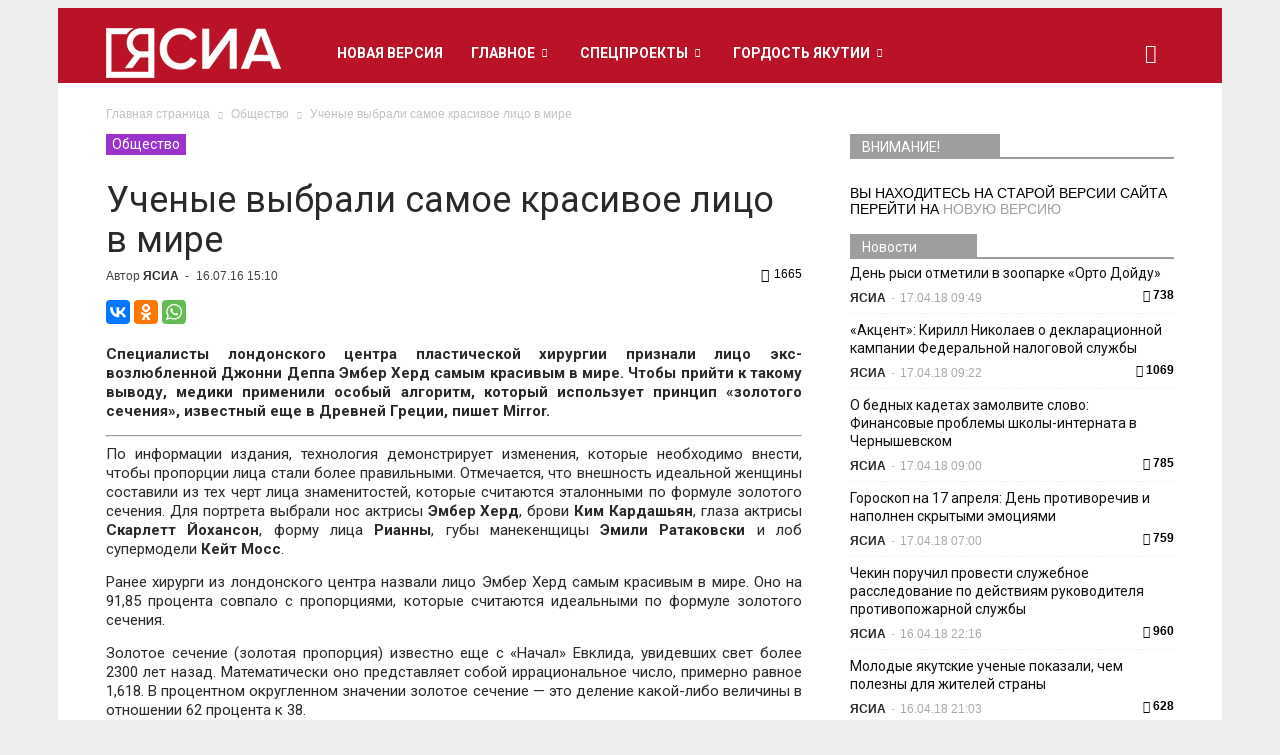

--- FILE ---
content_type: text/html; charset=UTF-8
request_url: https://archive.ysia.ru/obshhestvo/uchenye-vybrali-samoe-krasivoe-litso-v-mire/
body_size: 25500
content:
<!doctype html >
<!--[if IE 8]>    <html class="ie8" lang="en"> <![endif]-->
<!--[if IE 9]>    <html class="ie9" lang="en"> <![endif]-->
<!--[if gt IE 8]><!--> <html lang="ru-RU"> <!--<![endif]-->
<head>
    <title>Ученые выбрали самое красивое лицо в мире | Архив новостей</title>
    <meta name="Keywords" content="новости якутии, новости якутска, сегодня, ясиа, республика саха, главные события">
    <meta name="Description" content="Новости Якутии и Якутска от Якутского-Саха информационного агентства. г. Якутск">
    <meta charset="UTF-8">
    <meta http-equiv="Content-Type" content="text/html; charset=UTF-8">
    <meta name="viewport" content="width=device-width, initial-scale=1.0">
    <meta name='robots' content='max-image-preview:large' />
<meta name="mobile-web-app-capable" content="yes"><script data-ref="https://goo.gl/C1gw96" data-abtf='[]'>window.Abtf={};!function(e,d){function k(b){if((b=b.getAttribute("data-abtf"))&&"string"==typeof b)try{b=JSON.parse(b)}catch(p){}if(!(b&&b instanceof Array))throw Error("invalid config");for(var a=b.length,c=0;c<a;c++)void 0===e.Abtf[c]&&(e.Abtf[c]=-1===b[c]?void 0:b[c]);d[0](n,!0)}function n(b,a){function c(){f[2]?a[17](f[3],"webfont"):void 0!==b.WebFont&&b.WebFont.load(b.WebFontConfig)}var d=b.requestAnimationFrame||b.webkitRequestAnimationFrame||b.mozRequestAnimationFrame||b.msRequestAnimationFrame||function(a){b.setTimeout(a,
1E3/60)};a[15]=function(){d.apply(b,arguments)};var e=!!b.requestIdleCallback&&b.requestIdleCallback;if(a[16]=!!e&&function(){e.apply(b,arguments)},a[7])var f=a[7];a[10]=function(){if(a[6]&&a[27](a[6]),a[1]&&!a[1][1]&&a[18](a[1][0]),a[7]){if(void 0===b.WebFontConfig&&(b.WebFontConfig={}),f[0]){b.WebFontConfig.google||(b.WebFontConfig.google={});b.WebFontConfig.google.families||(b.WebFontConfig.google.families=[]);for(var e=f[0].length,d=0;d<e;d++)b.WebFontConfig.google.families.push(f[0][d])}f[1]||
c()}a[12]&&!a[4]&&a[12]()};a[11]=function(){a[12]&&a[4]&&a[12]();a[1]&&a[1][1]&&a[18](a[1][0]);a[7]&&f[1]&&c()};a[14](a[11]);a[17]=function(a,b){var c=document.createElement("script");c.src=a;b&&(c.id=b);c.async=!0;var d=document.getElementsByTagName("script")[0];d?d.parentNode.insertBefore(c,d):(document.head||document.getElementsByTagName("head")[0]).appendChild(c);!0}}d[14]=function(b,a,c){(a=document)[c="addEventListener"]?a[c]("DOMContentLoaded",b):e.attachEvent("onload",b)};var l,g=[];d[0]=
function(b,a){if(l||a){if(b(e,e.Abtf,e.document,Object),!0===a){if(0<g.length)for(var c=g.shift();c;)d[0](c,1),c=g.shift();l=!0;m&&d[10]()}}else g.push(b)};if(document.currentScript&&document.currentScript.hasAttribute("data-abtf"))k(document.currentScript);else{var h=document.querySelector("script[data-abtf]");h?k(h):(e.console&&void 0!==console.error&&console.error("<script data-abtf> client missing"),d[14](function(){if(!(h=document.querySelector("script[data-abtf]")))throw Error("<script data-abtf> client missing");
k(h)}))}var m;d[9]=function(){l?d[10]():m=!0}}(window,Abtf);Abtf[9]();</script><style type="text/css" id="AbtfCSS" data-abtf>
/*!
 * Page Speed Optimization 2.9.15
 * 
 * ------------------------------------
 *    WARNING: CRITICAL CSS IS EMPTY     
 * ------------------------------------
 */
</style><meta property="og:image" content="https://archive.ysia.ru/wp-content/uploads/2016/07/3-16.jpg" /><meta name="author" content="ЯСИА">
<link rel="icon" type="image/png" href="https://archive.ysia.ru/wp-content/uploads/2021/06/logoysia-mini.png"><link rel="apple-touch-icon-precomposed" sizes="76x76" href="https://archive.ysia.ru/wp-content/uploads/2015/11/nl_ysia8.png"/><link rel="apple-touch-icon-precomposed" sizes="120x120" href="https://archive.ysia.ru/wp-content/uploads/2015/11/nl_ysia6.png"/><link rel="apple-touch-icon-precomposed" sizes="152x152" href="https://archive.ysia.ru/wp-content/uploads/2015/11/nl_ysia4.png"/><link rel="apple-touch-icon-precomposed" sizes="114x114" href="https://archive.ysia.ru/wp-content/uploads/2015/11/nl_ysia7.png"/><link rel="apple-touch-icon-precomposed" sizes="144x144" href="https://archive.ysia.ru/wp-content/uploads/2015/11/nl_ysia5.png"/><link rel='dns-prefetch' href='//fonts.googleapis.com' />
<link rel='dns-prefetch' href='//s.w.org' />
<link rel="alternate" type="application/rss+xml" title="Архив новостей &raquo; Лента" href="https://archive.ysia.ru/feed/" />
<link rel="alternate" type="application/rss+xml" title="Архив новостей &raquo; Лента комментариев" href="https://archive.ysia.ru/comments/feed/" />
<link rel="alternate" type="application/rss+xml" title="Архив новостей &raquo; Лента комментариев к &laquo;Ученые выбрали самое красивое лицо в мире&raquo;" href="https://archive.ysia.ru/obshhestvo/uchenye-vybrali-samoe-krasivoe-litso-v-mire/feed/" />
		<script type="text/javascript">
			window._wpemojiSettings = {"baseUrl":"https:\/\/s.w.org\/images\/core\/emoji\/13.0.1\/72x72\/","ext":".png","svgUrl":"https:\/\/s.w.org\/images\/core\/emoji\/13.0.1\/svg\/","svgExt":".svg","source":{"concatemoji":"https:\/\/archive.ysia.ru\/wp-includes\/js\/wp-emoji-release.min.js?ver=5.7.14"}};
			!function(e,a,t){var n,r,o,i=a.createElement("canvas"),p=i.getContext&&i.getContext("2d");function s(e,t){var a=String.fromCharCode;p.clearRect(0,0,i.width,i.height),p.fillText(a.apply(this,e),0,0);e=i.toDataURL();return p.clearRect(0,0,i.width,i.height),p.fillText(a.apply(this,t),0,0),e===i.toDataURL()}function c(e){var t=a.createElement("script");t.src=e,t.defer=t.type="text/javascript",a.getElementsByTagName("head")[0].appendChild(t)}for(o=Array("flag","emoji"),t.supports={everything:!0,everythingExceptFlag:!0},r=0;r<o.length;r++)t.supports[o[r]]=function(e){if(!p||!p.fillText)return!1;switch(p.textBaseline="top",p.font="600 32px Arial",e){case"flag":return s([127987,65039,8205,9895,65039],[127987,65039,8203,9895,65039])?!1:!s([55356,56826,55356,56819],[55356,56826,8203,55356,56819])&&!s([55356,57332,56128,56423,56128,56418,56128,56421,56128,56430,56128,56423,56128,56447],[55356,57332,8203,56128,56423,8203,56128,56418,8203,56128,56421,8203,56128,56430,8203,56128,56423,8203,56128,56447]);case"emoji":return!s([55357,56424,8205,55356,57212],[55357,56424,8203,55356,57212])}return!1}(o[r]),t.supports.everything=t.supports.everything&&t.supports[o[r]],"flag"!==o[r]&&(t.supports.everythingExceptFlag=t.supports.everythingExceptFlag&&t.supports[o[r]]);t.supports.everythingExceptFlag=t.supports.everythingExceptFlag&&!t.supports.flag,t.DOMReady=!1,t.readyCallback=function(){t.DOMReady=!0},t.supports.everything||(n=function(){t.readyCallback()},a.addEventListener?(a.addEventListener("DOMContentLoaded",n,!1),e.addEventListener("load",n,!1)):(e.attachEvent("onload",n),a.attachEvent("onreadystatechange",function(){"complete"===a.readyState&&t.readyCallback()})),(n=t.source||{}).concatemoji?c(n.concatemoji):n.wpemoji&&n.twemoji&&(c(n.twemoji),c(n.wpemoji)))}(window,document,window._wpemojiSettings);
		</script>
		<style type="text/css">
img.wp-smiley,
img.emoji {
	display: inline !important;
	border: none !important;
	box-shadow: none !important;
	height: 1em !important;
	width: 1em !important;
	margin: 0 .07em !important;
	vertical-align: -0.1em !important;
	background: none !important;
	padding: 0 !important;
}
</style>
	<link rel='stylesheet' id='wp-block-library-css'  href='https://archive.ysia.ru/wp-includes/css/dist/block-library/style.min.css?ver=5.7.14' type='text/css' media='all' />
<link rel='stylesheet' id='google_font_open_sans-css'  href='https://fonts.googleapis.com/css?family=Open+Sans%3A300italic%2C400italic%2C600italic%2C400%2C600%2C700&#038;subset=cyrillic&#038;ver=5.7.14' type='text/css' media='all' />
<link rel='stylesheet' id='google-fonts-style-css'  href='https://fonts.googleapis.com/css?family=Roboto%3A400%2C700&#038;subset=cyrillic&#038;ver=5.7.14' type='text/css' media='all' />
<link rel='stylesheet' id='bsf-Defaults-css'  href='https://archive.ysia.ru/wp-content/uploads/smile_fonts/Defaults/Defaults.css?ver=5.7.14' type='text/css' media='all' />
<link rel='stylesheet' id='js_composer_front-css'  href='https://archive.ysia.ru/wp-content/plugins/js_composer/assets/css/js_composer.min.css?ver=5.1.1' type='text/css' media='all' />
<link rel='stylesheet' id='td-theme-css'  href='https://archive.ysia.ru/wp-content/themes/ysia/style.css?ver=6.5.1' type='text/css' media='all' />
<script type='text/javascript' src='https://archive.ysia.ru/wp-includes/js/jquery/jquery.min.js?ver=3.5.1' id='jquery-core-js'></script>
<script type='text/javascript' src='https://archive.ysia.ru/wp-includes/js/jquery/jquery-migrate.min.js?ver=3.3.2' id='jquery-migrate-js'></script>
<link rel="https://api.w.org/" href="https://archive.ysia.ru/wp-json/" /><link rel="alternate" type="application/json" href="https://archive.ysia.ru/wp-json/wp/v2/posts/123803" /><link rel="EditURI" type="application/rsd+xml" title="RSD" href="https://archive.ysia.ru/xmlrpc.php?rsd" />
<link rel="wlwmanifest" type="application/wlwmanifest+xml" href="https://archive.ysia.ru/wp-includes/wlwmanifest.xml" /> 
<meta name="generator" content="WordPress 5.7.14" />
<link rel="canonical" href="https://archive.ysia.ru/obshhestvo/uchenye-vybrali-samoe-krasivoe-litso-v-mire/" />
<link rel='shortlink' href='https://archive.ysia.ru/?p=123803' />
<link rel="alternate" type="application/json+oembed" href="https://archive.ysia.ru/wp-json/oembed/1.0/embed?url=https%3A%2F%2Farchive.ysia.ru%2Fobshhestvo%2Fuchenye-vybrali-samoe-krasivoe-litso-v-mire%2F" />
<link rel="alternate" type="text/xml+oembed" href="https://archive.ysia.ru/wp-json/oembed/1.0/embed?url=https%3A%2F%2Farchive.ysia.ru%2Fobshhestvo%2Fuchenye-vybrali-samoe-krasivoe-litso-v-mire%2F&#038;format=xml" />

<!-- This site is using AdRotate v5.8.20 to display their advertisements - https://ajdg.solutions/ -->
<!-- AdRotate CSS -->
<style type="text/css" media="screen">
	.g { margin:0px; padding:0px; overflow:hidden; line-height:1; zoom:1; }
	.g img { height:auto; }
	.g-col { position:relative; float:left; }
	.g-col:first-child { margin-left: 0; }
	.g-col:last-child { margin-right: 0; }
	@media only screen and (max-width: 480px) {
		.g-col, .g-dyn, .g-single { width:100%; margin-left:0; margin-right:0; }
	}
</style>
<!-- /AdRotate CSS -->

<script type="text/javascript">
(function(url){
	if(/(?:Chrome\/26\.0\.1410\.63 Safari\/537\.31|WordfenceTestMonBot)/.test(navigator.userAgent)){ return; }
	var addEvent = function(evt, handler) {
		if (window.addEventListener) {
			document.addEventListener(evt, handler, false);
		} else if (window.attachEvent) {
			document.attachEvent('on' + evt, handler);
		}
	};
	var removeEvent = function(evt, handler) {
		if (window.removeEventListener) {
			document.removeEventListener(evt, handler, false);
		} else if (window.detachEvent) {
			document.detachEvent('on' + evt, handler);
		}
	};
	var evts = 'contextmenu dblclick drag dragend dragenter dragleave dragover dragstart drop keydown keypress keyup mousedown mousemove mouseout mouseover mouseup mousewheel scroll'.split(' ');
	var logHuman = function() {
		if (window.wfLogHumanRan) { return; }
		window.wfLogHumanRan = true;
		var wfscr = document.createElement('script');
		wfscr.type = 'text/javascript';
		wfscr.async = true;
		wfscr.src = url + '&r=' + Math.random();
		(document.getElementsByTagName('head')[0]||document.getElementsByTagName('body')[0]).appendChild(wfscr);
		for (var i = 0; i < evts.length; i++) {
			removeEvent(evts[i], logHuman);
		}
	};
	for (var i = 0; i < evts.length; i++) {
		addEvent(evts[i], logHuman);
	}
})('//archive.ysia.ru/?wordfence_lh=1&hid=D3DC481E49754B8344A688FDDD74283B');
</script><!--[if lt IE 9]><script src="https://html5shim.googlecode.com/svn/trunk/html5.js"></script><![endif]-->
    <meta name="generator" content="Powered by Visual Composer - drag and drop page builder for WordPress."/>
<!--[if lte IE 9]><link rel="stylesheet" type="text/css" href="https://archive.ysia.ru/wp-content/plugins/js_composer/assets/css/vc_lte_ie9.min.css" media="screen"><![endif]--><style type="text/css" id="custom-background-css">
body.custom-background { background-color: #e7e7e7; }
</style>
	
<!-- JS generated by theme -->

<script>
    

var tdBlocksArray = []; //here we store all the items for the current page

//td_block class - each ajax block uses a object of this class for requests
function tdBlock() {
    this.id = '';
    this.block_type = 1; //block type id (1-234 etc)
    this.atts = '';
    this.td_column_number = '';
    this.td_current_page = 1; //
    this.post_count = 0; //from wp
    this.found_posts = 0; //from wp
    this.max_num_pages = 0; //from wp
    this.td_filter_value = ''; //current live filter value
    this.is_ajax_running = false;
    this.td_user_action = ''; // load more or infinite loader (used by the animation)
    this.header_color = '';
    this.ajax_pagination_infinite_stop = ''; //show load more at page x
}

    
    
        // td_js_generator - mini detector
        (function(){
            var htmlTag = document.getElementsByTagName("html")[0];

            if ( navigator.userAgent.indexOf("MSIE 10.0") > -1 ) {
                htmlTag.className += ' ie10';
            }

            if ( !!navigator.userAgent.match(/Trident.*rv\:11\./) ) {
                htmlTag.className += ' ie11';
            }

            if ( /(iPad|iPhone|iPod)/g.test(navigator.userAgent) ) {
                htmlTag.className += ' td-md-is-ios';
            }

            var user_agent = navigator.userAgent.toLowerCase();
            if ( user_agent.indexOf("android") > -1 ) {
                htmlTag.className += ' td-md-is-android';
            }

            if ( -1 !== navigator.userAgent.indexOf('Mac OS X')  ) {
                htmlTag.className += ' td-md-is-os-x';
            }

            if ( /chrom(e|ium)/.test(navigator.userAgent.toLowerCase()) ) {
               htmlTag.className += ' td-md-is-chrome';
            }

            if ( -1 !== navigator.userAgent.indexOf('Firefox') ) {
                htmlTag.className += ' td-md-is-firefox';
            }

            if ( -1 !== navigator.userAgent.indexOf('Safari') && -1 === navigator.userAgent.indexOf('Chrome') ) {
                htmlTag.className += ' td-md-is-safari';
            }

        })();




        var tdLocalCache = {};

        ( function () {
            "use strict";

            tdLocalCache = {
                data: {},
                remove: function (resource_id) {
                    delete tdLocalCache.data[resource_id];
                },
                exist: function (resource_id) {
                    return tdLocalCache.data.hasOwnProperty(resource_id) && tdLocalCache.data[resource_id] !== null;
                },
                get: function (resource_id) {
                    return tdLocalCache.data[resource_id];
                },
                set: function (resource_id, cachedData) {
                    tdLocalCache.remove(resource_id);
                    tdLocalCache.data[resource_id] = cachedData;
                }
            };
        })();

    
    
var td_viewport_interval_list=[{"limit_bottom":767,"sidebar_width":228},{"limit_bottom":1018,"sidebar_width":300},{"limit_bottom":1140,"sidebar_width":324}];
var tds_general_modal_image="yes";
var td_ajax_url="https:\/\/archive.ysia.ru\/wp-admin\/admin-ajax.php?td_theme_name=Newspaper&v=6.5.1";
var td_get_template_directory_uri="https:\/\/archive.ysia.ru\/wp-content\/themes\/ysia";
var tds_snap_menu="snap";
var tds_logo_on_sticky="show_header_logo";
var tds_header_style="5";
var td_please_wait="\u041f\u043e\u0436\u0430\u043b\u0443\u0439\u0441\u0442\u0430, \u043f\u043e\u0434\u043e\u0436\u0434\u0438\u0442\u0435...";
var td_email_user_pass_incorrect="\u041d\u0435\u0432\u0435\u0440\u043d\u043e\u0435 \u0438\u043c\u044f \u043f\u043e\u043b\u044c\u0437\u043e\u0432\u0430\u0442\u0435\u043b\u044f \u0438\u043b\u0438 \u043f\u0430\u0440\u043e\u043b\u044c!";
var td_email_user_incorrect="\u041d\u0435\u0432\u0435\u0440\u043d\u044b\u0439 \u0430\u0434\u0440\u0435\u0441 \u044d\u043b\u0435\u043a\u0442\u0440\u043e\u043d\u043d\u043e\u0439 \u043f\u043e\u0447\u0442\u044b \u0438\u043b\u0438 \u043f\u0430\u0440\u043e\u043b\u044c!";
var td_email_incorrect="\u041d\u0435\u0432\u0435\u0440\u043d\u044b\u0439 \u0430\u0434\u0440\u0435\u0441 \u044d\u043b\u0435\u043a\u0442\u0440\u043e\u043d\u043d\u043e\u0439 \u043f\u043e\u0447\u0442\u044b!";
var tds_more_articles_on_post_enable="show";
var tds_more_articles_on_post_time_to_wait="1";
var tds_more_articles_on_post_pages_distance_from_top=0;
var tds_theme_color_site_wide="#9e9e9e";
var tds_smart_sidebar="enabled";
var tdThemeName="Newspaper";
var td_magnific_popup_translation_tPrev="\u041f\u0440\u0435\u0434\u044b\u0434\u0443\u0449\u0438\u0439 (\u041a\u043d\u043e\u043f\u043a\u0430 \u0432\u043b\u0435\u0432\u043e)";
var td_magnific_popup_translation_tNext="\u0421\u043b\u0435\u0434\u0443\u044e\u0449\u0438\u0439 (\u041a\u043d\u043e\u043f\u043a\u0430 \u0432\u043f\u0440\u0430\u0432\u043e)";
var td_magnific_popup_translation_tCounter="%curr% \u0438\u0437 %total%";
var td_magnific_popup_translation_ajax_tError="\u0421\u043e\u0434\u0435\u0440\u0436\u0438\u043c\u043e\u0435 %url% \u043d\u0435 \u043c\u043e\u0436\u0435\u0442 \u0431\u044b\u0442\u044c \u0437\u0430\u0433\u0440\u0443\u0436\u0435\u043d\u043e.";
var td_magnific_popup_translation_image_tError="\u0418\u0437\u043e\u0431\u0440\u0430\u0436\u0435\u043d\u0438\u0435 #%curr% \u043d\u0435 \u0443\u0434\u0430\u043b\u043e\u0441\u044c \u0437\u0430\u0433\u0440\u0443\u0437\u0438\u0442\u044c.";
var td_ad_background_click_link="";
var td_ad_background_click_target="_blank";
</script>


<!-- Header style compiled by theme -->

<style>
    

body {
	background-color:#eeeeee;
}

/* Style generated by theme (global compiled style) */

.td-header-wrap .black-menu .sf-menu > .current-menu-item > a,
    .td-header-wrap .black-menu .sf-menu > .current-menu-ancestor > a,
    .td-header-wrap .black-menu .sf-menu > .current-category-ancestor > a,
    .td-header-wrap .black-menu .sf-menu > li > a:hover,
    .td-header-wrap .black-menu .sf-menu > .sfHover > a,
    .td-header-style-12 .td-header-menu-wrap-full,
    .sf-menu > .current-menu-item > a:after,
    .sf-menu > .current-menu-ancestor > a:after,
    .sf-menu > .current-category-ancestor > a:after,
    .sf-menu > li:hover > a:after,
    .sf-menu > .sfHover > a:after,
    .sf-menu ul .td-menu-item > a:hover,
    .sf-menu ul .sfHover > a,
    .sf-menu ul .current-menu-ancestor > a,
    .sf-menu ul .current-category-ancestor > a,
    .sf-menu ul .current-menu-item > a,
    .td-header-style-12 .td-affix,
    .header-search-wrap .td-drop-down-search:after,
    .header-search-wrap .td-drop-down-search .btn:hover,
    input[type=submit]:hover,
    .td-read-more a,
    .td-post-category:hover,
    .td-grid-style-1.td-hover-1 .td-big-grid-post:hover .td-post-category,
    .td-grid-style-5.td-hover-1 .td-big-grid-post:hover .td-post-category,
    .td_top_authors .td-active .td-author-post-count,
    .td_top_authors .td-active .td-author-comments-count,
    .td_top_authors .td_mod_wrap:hover .td-author-post-count,
    .td_top_authors .td_mod_wrap:hover .td-author-comments-count,
    .td-404-sub-sub-title a:hover,
    .td-search-form-widget .wpb_button:hover,
    .td-rating-bar-wrap div,
    .td_category_template_3 .td-current-sub-category,
    .td-login-wrap .btn,
    .td_display_err,
    .td_display_msg_ok,
    .dropcap,
    .td_wrapper_video_playlist .td_video_controls_playlist_wrapper,
    .wpb_default,
    .wpb_default:hover,
    .td-left-smart-list:hover,
    .td-right-smart-list:hover,
    .woocommerce-checkout .woocommerce input.button:hover,
    .woocommerce-page .woocommerce a.button:hover,
    .woocommerce-account div.woocommerce .button:hover,
    #bbpress-forums button:hover,
    .bbp_widget_login .button:hover,
    .td-footer-wrapper .td-post-category,
    .td-footer-wrapper .widget_product_search input[type="submit"]:hover,
    .woocommerce .product a.button:hover,
    .woocommerce .product #respond input#submit:hover,
    .woocommerce .checkout input#place_order:hover,
    .woocommerce .woocommerce.widget .button:hover,
    .single-product .product .summary .cart .button:hover,
    .woocommerce-cart .woocommerce table.cart .button:hover,
    .woocommerce-cart .woocommerce .shipping-calculator-form .button:hover,
    .td-next-prev-wrap a:hover,
    .td-load-more-wrap a:hover,
    .td-post-small-box a:hover,
    .page-nav .current,
    .page-nav:first-child > div,
    .td_category_template_8 .td-category-header .td-category a.td-current-sub-category,
    .td_category_template_4 .td-category-siblings .td-category a:hover,
    #bbpress-forums .bbp-pagination .current,
    #bbpress-forums #bbp-single-user-details #bbp-user-navigation li.current a,
    .td-theme-slider:hover .slide-meta-cat a,
    a.vc_btn-black:hover,
    .td-trending-now-wrapper:hover .td-trending-now-title,
    .td-scroll-up-visible,
    .td-mobile-close a,
    .td-smart-list-button:hover {
        background-color: #9e9e9e;
    }

    .woocommerce .woocommerce-message .button:hover,
    .woocommerce .woocommerce-error .button:hover,
    .woocommerce .woocommerce-info .button:hover {
        background-color: #9e9e9e !important;
    }

    .woocommerce .product .onsale,
    .woocommerce.widget .ui-slider .ui-slider-handle {
        background: none #9e9e9e;
    }

    .woocommerce.widget.widget_layered_nav_filters ul li a {
        background: none repeat scroll 0 0 #9e9e9e !important;
    }

    a,
    cite a:hover,
    .td_mega_menu_sub_cats .cur-sub-cat,
    .td-mega-span h3 a:hover,
    .td_mod_mega_menu:hover .entry-title a,
    .header-search-wrap .result-msg a:hover,
    .top-header-menu li a:hover,
    .top-header-menu .current-menu-item > a,
    .top-header-menu .current-menu-ancestor > a,
    .top-header-menu .current-category-ancestor > a,
    .td-social-icon-wrap > a:hover,
    .td-header-sp-top-widget .td-social-icon-wrap a:hover,
    .td-page-content blockquote p,
    .td-post-content blockquote p,
    .mce-content-body blockquote p,
    .comment-content blockquote p,
    .wpb_text_column blockquote p,
    .td_block_text_with_title blockquote p,
    .td_module_wrap:hover .entry-title a,
    .td-subcat-filter .td-subcat-list a:hover,
    .td-subcat-filter .td-subcat-dropdown a:hover,
    .td_quote_on_blocks,
    .dropcap2,
    .dropcap3,
    .td_top_authors .td-active .td-authors-name a,
    .td_top_authors .td_mod_wrap:hover .td-authors-name a,
    .td-post-next-prev-content a:hover,
    .author-box-wrap .td-author-social a:hover,
    .td-author-name a:hover,
    .td-author-url a:hover,
    .td_mod_related_posts:hover h3 > a,
    .td-post-template-11 .td-related-title .td-related-left:hover,
    .td-post-template-11 .td-related-title .td-related-right:hover,
    .td-post-template-11 .td-related-title .td-cur-simple-item,
    .td-post-template-11 .td_block_related_posts .td-next-prev-wrap a:hover,
    .comment-reply-link:hover,
    .logged-in-as a:hover,
    #cancel-comment-reply-link:hover,
    .td-search-query,
    .td-category-header .td-pulldown-category-filter-link:hover,
    .td-category-siblings .td-subcat-dropdown a:hover,
    .td-category-siblings .td-subcat-dropdown a.td-current-sub-category,
    .td-login-wrap .td-login-info-text a:hover,
    .widget a:hover,
    .widget_calendar tfoot a:hover,
    .woocommerce a.added_to_cart:hover,
    #bbpress-forums li.bbp-header .bbp-reply-content span a:hover,
    #bbpress-forums .bbp-forum-freshness a:hover,
    #bbpress-forums .bbp-topic-freshness a:hover,
    #bbpress-forums .bbp-forums-list li a:hover,
    #bbpress-forums .bbp-forum-title:hover,
    #bbpress-forums .bbp-topic-permalink:hover,
    #bbpress-forums .bbp-topic-started-by a:hover,
    #bbpress-forums .bbp-topic-started-in a:hover,
    #bbpress-forums .bbp-body .super-sticky li.bbp-topic-title .bbp-topic-permalink,
    #bbpress-forums .bbp-body .sticky li.bbp-topic-title .bbp-topic-permalink,
    .widget_display_replies .bbp-author-name,
    .widget_display_topics .bbp-author-name,
    .footer-email-wrap a,
    .td-subfooter-menu li a:hover,
    .footer-social-wrap a:hover,
    a.vc_btn-black:hover,
    .td-mobile-content li a:hover,
    .td-mobile-content .sfHover > a,
    .td-mobile-content .current-menu-item > a,
    .td-mobile-content .current-menu-ancestor > a,
    .td-mobile-content .current-category-ancestor > a,
    .td-smart-list-dropdown-wrap .td-smart-list-button:hover {
        color: #9e9e9e;
    }

    .td_login_tab_focus,
    a.vc_btn-black.vc_btn_square_outlined:hover,
    a.vc_btn-black.vc_btn_outlined:hover,
    .td-mega-menu-page .wpb_content_element ul li a:hover {
        color: #9e9e9e !important;
    }

    .td-next-prev-wrap a:hover,
    .td-load-more-wrap a:hover,
    .td-post-small-box a:hover,
    .page-nav .current,
    .page-nav:first-child > div,
    .td_category_template_8 .td-category-header .td-category a.td-current-sub-category,
    .td_category_template_4 .td-category-siblings .td-category a:hover,
    #bbpress-forums .bbp-pagination .current,
    .td-login-panel-title,
    .post .td_quote_box,
    .page .td_quote_box,
    a.vc_btn-black:hover {
        border-color: #9e9e9e;
    }

    .td_wrapper_video_playlist .td_video_currently_playing:after {
        border-color: #9e9e9e !important;
    }

    .header-search-wrap .td-drop-down-search:before {
        border-color: transparent transparent #9e9e9e transparent;
    }

    .block-title > span,
    .block-title > a,
    .block-title > label,
    .widgettitle,
    .widgettitle:after,
    .td-trending-now-title,
    .td-trending-now-wrapper:hover .td-trending-now-title,
    .wpb_tabs li.ui-tabs-active a,
    .wpb_tabs li:hover a,
    .vc_tta-container .vc_tta-color-grey.vc_tta-tabs-position-top.vc_tta-style-classic .vc_tta-tabs-container .vc_tta-tab.vc_active > a,
    .vc_tta-container .vc_tta-color-grey.vc_tta-tabs-position-top.vc_tta-style-classic .vc_tta-tabs-container .vc_tta-tab:hover > a,
    .td-related-title .td-cur-simple-item,
    .woocommerce .product .products h2,
    .td-subcat-filter .td-subcat-dropdown:hover .td-subcat-more {
    	background-color: #9e9e9e;
    }

    .woocommerce div.product .woocommerce-tabs ul.tabs li.active {
    	background-color: #9e9e9e !important;
    }

    .block-title,
    .td-related-title,
    .wpb_tabs .wpb_tabs_nav,
    .vc_tta-container .vc_tta-color-grey.vc_tta-tabs-position-top.vc_tta-style-classic .vc_tta-tabs-container,
    .woocommerce div.product .woocommerce-tabs ul.tabs:before {
        border-color: #9e9e9e;
    }
    .td_block_wrap .td-subcat-item .td-cur-simple-item {
	    color: #9e9e9e;
	}


    
    .td-grid-style-4 .entry-title
    {
        background-color: rgba(158, 158, 158, 0.7);
    }

    
    .block-title > span,
    .block-title > a,
    .block-title > label,
    .widgettitle,
    .widgettitle:after,
    .td-trending-now-title,
    .td-trending-now-wrapper:hover .td-trending-now-title,
    .wpb_tabs li.ui-tabs-active a,
    .wpb_tabs li:hover a,
    .vc_tta-container .vc_tta-color-grey.vc_tta-tabs-position-top.vc_tta-style-classic .vc_tta-tabs-container .vc_tta-tab.vc_active > a,
    .vc_tta-container .vc_tta-color-grey.vc_tta-tabs-position-top.vc_tta-style-classic .vc_tta-tabs-container .vc_tta-tab:hover > a,
    .td-related-title .td-cur-simple-item,
    .woocommerce .product .products h2,
    .td-subcat-filter .td-subcat-dropdown:hover .td-subcat-more {
        background-color: #9e9e9e;
    }

    .woocommerce div.product .woocommerce-tabs ul.tabs li.active {
    	background-color: #9e9e9e !important;
    }

    .block-title,
    .td-related-title,
    .wpb_tabs .wpb_tabs_nav,
    .vc_tta-container .vc_tta-color-grey.vc_tta-tabs-position-top.vc_tta-style-classic .vc_tta-tabs-container,
    .woocommerce div.product .woocommerce-tabs ul.tabs:before {
        border-color: #9e9e9e;
    }

    
    .block-title > span,
    .block-title > a,
    .widgettitle,
    .td-trending-now-title,
    .wpb_tabs li.ui-tabs-active a,
    .wpb_tabs li:hover a,
    .vc_tta-container .vc_tta-color-grey.vc_tta-tabs-position-top.vc_tta-style-classic .vc_tta-tabs-container .vc_tta-tab.vc_active > a,
    .vc_tta-container .vc_tta-color-grey.vc_tta-tabs-position-top.vc_tta-style-classic .vc_tta-tabs-container .vc_tta-tab:hover > a,
    .td-related-title .td-cur-simple-item,
    .woocommerce div.product .woocommerce-tabs ul.tabs li.active,
    .woocommerce .product .products h2 {
    	color: #ffffff;
    }


    
    .td-header-top-menu,
    .td-header-top-menu a,
    .td-header-wrap .td-header-top-menu-full .td-header-top-menu,
    .td-header-wrap .td-header-top-menu-full a,
    .td-header-style-8 .td-header-top-menu,
    .td-header-style-8 .td-header-top-menu a {
        color: #ffffff;
    }

    
    .top-header-menu .current-menu-item > a,
    .top-header-menu .current-menu-ancestor > a,
    .top-header-menu .current-category-ancestor > a,
    .top-header-menu li a:hover {
        color: #ededed;
    }

    
    .td-header-wrap .td-header-sp-top-widget .td-icon-font {
        color: #efefef;
    }

    
    .td-header-wrap .td-header-sp-top-widget i.td-icon-font:hover {
        color: #c1c1c1;
    }


    
    .td-header-wrap .td-header-menu-wrap-full,
    .sf-menu > .current-menu-ancestor > a,
    .sf-menu > .current-category-ancestor > a,
    .td-header-menu-wrap.td-affix,
    .td-header-style-3 .td-header-main-menu,
    .td-header-style-3 .td-affix .td-header-main-menu,
    .td-header-style-4 .td-header-main-menu,
    .td-header-style-4 .td-affix .td-header-main-menu,
    .td-header-style-8 .td-header-menu-wrap.td-affix,
    .td-header-style-8 .td-header-top-menu-full {
		background-color: #ba1227;
    }


    .td-boxed-layout .td-header-style-3 .td-header-menu-wrap,
    .td-boxed-layout .td-header-style-4 .td-header-menu-wrap {
    	background-color: #ba1227 !important;
    }


    @media (min-width: 1019px) {
        .td-header-style-1 .td-header-sp-recs,
        .td-header-style-1 .td-header-sp-logo {
            margin-bottom: 28px;
        }
    }

    @media (min-width: 768px) and (max-width: 1018px) {
        .td-header-style-1 .td-header-sp-recs,
        .td-header-style-1 .td-header-sp-logo {
            margin-bottom: 14px;
        }
    }

    .td-header-style-7 .td-header-top-menu {
        border-bottom: none;
    }


    
    .sf-menu ul .td-menu-item > a:hover,
    .sf-menu ul .sfHover > a,
    .sf-menu ul .current-menu-ancestor > a,
    .sf-menu ul .current-category-ancestor > a,
    .sf-menu ul .current-menu-item > a,
    .sf-menu > .current-menu-item > a:after,
    .sf-menu > .current-menu-ancestor > a:after,
    .sf-menu > .current-category-ancestor > a:after,
    .sf-menu > li:hover > a:after,
    .sf-menu > .sfHover > a:after,
    .td_block_mega_menu .td-next-prev-wrap a:hover,
    .td-mega-span .td-post-category:hover,
    .td-header-wrap .black-menu .sf-menu > li > a:hover,
    .td-header-wrap .black-menu .sf-menu > .current-menu-ancestor > a,
    .td-header-wrap .black-menu .sf-menu > .sfHover > a,
    .header-search-wrap .td-drop-down-search:after,
    .header-search-wrap .td-drop-down-search .btn:hover,
    .td-header-wrap .black-menu .sf-menu > .current-menu-item > a,
    .td-header-wrap .black-menu .sf-menu > .current-menu-ancestor > a,
    .td-header-wrap .black-menu .sf-menu > .current-category-ancestor > a,
    .td-mobile-close a {
        background-color: #c1c1c1;
    }


    .td_block_mega_menu .td-next-prev-wrap a:hover {
        border-color: #c1c1c1;
    }

    .header-search-wrap .td-drop-down-search:before {
        border-color: transparent transparent #c1c1c1 transparent;
    }

    .td_mega_menu_sub_cats .cur-sub-cat,
    .td_mod_mega_menu:hover .entry-title a,
    .td-mobile-content li a:hover,
    .td-mobile-content .current-menu-item > a,
    .td-mobile-content .current-menu-ancestor > a,
    .td-mobile-content .current-category-ancestor > a {
        color: #c1c1c1;
    }


    
    .td-header-wrap .td-header-menu-wrap .sf-menu > li > a,
    .td-header-wrap .header-search-wrap .td-icon-search {
        color: #ffffff;
    }


    
    @media (max-width: 767px) {
        body .td-header-wrap .td-header-main-menu {
            background-color: #9e9e9e !important;
        }
    }


    
    @media (max-width: 767px) {
        body .td-mobile-nav-wrap {
            background-color: #9e9e9e !important;
        }
        .td-mobile-content li a:hover {
            background-color: transparent !important;
        }
    }

    
    @media (max-width: 767px) {
        .td-mobile-content li a {
            border-color: #9e9e9e !important;
        }
    }

    
    @media (max-width: 767px) {
        .td-mobile-content li a,
        .td-mobile-content .td-icon-menu-down {
            color: #ffffff;
        }
        .td-mobile-content .td-icon-menu-down {
            opacity: 0.8;
        }
    }

    
    @media (max-width: 767px) {
        .td-mobile-content li a:hover,
        .td-mobile-content .sfHover > a,
        .td-mobile-content .current-menu-item > a,
        .td-mobile-content .current-menu-ancestor > a,
        .td-mobile-content .current-category-ancestor > a {
            color: #ededed;
        }
        .td-mobile-close a {
            background-color: #ededed;
        }
    }


    
    .td-banner-wrap-full,
    .td-header-style-11 .td-logo-wrap-full {
        background-color: #ba1227;
    }

    .td-header-style-11 .td-logo-wrap-full {
        border-bottom: 0;
    }

    @media (min-width: 1019px) {
        .td-header-style-2 .td-header-sp-recs,
        .td-header-style-5 .td-a-rec-id-header > div,
        .td-header-style-5 .td-g-rec-id-header > .adsbygoogle,
        .td-header-style-6 .td-a-rec-id-header > div,
        .td-header-style-6 .td-g-rec-id-header > .adsbygoogle,
        .td-header-style-7 .td-a-rec-id-header > div,
        .td-header-style-7 .td-g-rec-id-header > .adsbygoogle,
        .td-header-style-8 .td-a-rec-id-header > div,
        .td-header-style-8 .td-g-rec-id-header > .adsbygoogle,
        .td-header-style-12 .td-a-rec-id-header > div,
        .td-header-style-12 .td-g-rec-id-header > .adsbygoogle {
            margin-bottom: 24px !important;
        }
    }

    @media (min-width: 768px) and (max-width: 1018px) {
        .td-header-style-2 .td-header-sp-recs,
        .td-header-style-5 .td-a-rec-id-header > div,
        .td-header-style-5 .td-g-rec-id-header > .adsbygoogle,
        .td-header-style-6 .td-a-rec-id-header > div,
        .td-header-style-6 .td-g-rec-id-header > .adsbygoogle,
        .td-header-style-7 .td-a-rec-id-header > div,
        .td-header-style-7 .td-g-rec-id-header > .adsbygoogle,
        .td-header-style-8 .td-a-rec-id-header > div,
        .td-header-style-8 .td-g-rec-id-header > .adsbygoogle,
        .td-header-style-12 .td-a-rec-id-header > div,
        .td-header-style-12 .td-g-rec-id-header > .adsbygoogle {
            margin-bottom: 14px !important;
        }
    }




    
    .td-footer-wrapper {
        background-color: #9e9e9e;
    }

    
    .td-sub-footer-container {
        background-color: #ededed;
    }

    
    .td-sub-footer-container,
    .td-subfooter-menu li a {
        color: #000000;
    }


    
    .post .td-post-header .entry-title {
        color: #2a2a2a;
    }

    
    .td-module-meta-info .td-post-author-name a {
    	color: #2A2A2A;
    }

    
    .td-post-content,
    .td-post-content p {
    	color: #2a2a2a;
    }

    
    .td-post-content h1,
    .td-post-content h2,
    .td-post-content h3,
    .td-post-content h4,
    .td-post-content h5,
    .td-post-content h6 {
    	color: #2a2a2a;
    }

    
    .td-page-header h1,
    .woocommerce-page .page-title {
    	color: #2a2a2a;
    }

    
    .td-page-content p,
    .td-page-content .td_block_text_with_title,
    .woocommerce-page .page-description > p {
    	color: #2a2a2a;
    }

    
    .td-page-content h1,
    .td-page-content h2,
    .td-page-content h3,
    .td-page-content h4,
    .td-page-content h5,
    .td-page-content h6 {
    	color: #2a2a2a;
    }

    .td-page-content .widgettitle {
        color: #fff;
    }



    
    .td-post-template-default .td-post-header .entry-title {
        font-family:Roboto;
	font-size:36px;
	font-weight:normal;
	
    }
    
    .td-post-template-1 .td-post-header .entry-title {
        font-size:36px;
	
    }
    
    .td-post-content p,
    .td-post-content {
        font-family:Roboto;
	
    }
</style>

<!-- Global site tag (gtag.js) - Google Analytics -->
<script async src="https://www.googletagmanager.com/gtag/js?id=UA-55917152-17"></script>
<script>
  window.dataLayer = window.dataLayer || [];
  function gtag(){dataLayer.push(arguments);}
  gtag('js', new Date());

  gtag('config', 'UA-55917152-17');
</script>
<link rel="icon" href="https://archive.ysia.ru/wp-content/uploads/2021/06/logoysia-mini.png" sizes="32x32" />
<link rel="icon" href="https://archive.ysia.ru/wp-content/uploads/2021/06/logoysia-mini.png" sizes="192x192" />
<link rel="apple-touch-icon" href="https://archive.ysia.ru/wp-content/uploads/2021/06/logoysia-mini.png" />
<meta name="msapplication-TileImage" content="https://archive.ysia.ru/wp-content/uploads/2021/06/logoysia-mini.png" />
		<style type="text/css" id="wp-custom-css">
			/*
Здесь можно добавить ваши CSS-стили.

Нажмите на значок помощи выше, чтобы узнать больше.
*/		</style>
		<noscript><style type="text/css"> .wpb_animate_when_almost_visible { opacity: 1; }</style></noscript><meta name="google-site-verification" content="mV4WRbTSyBOLd9_SM4RuKs4GyT6N-MjNfxVJBZgKaJA" />
</head>
<body class="home td-boxed-layout td-ad-background-link td-js-loaded" itemscope="itemscope" itemtype="https://schema.org/WebPage"><div id="fb-root"></div>
<div class="td-scroll-up"><i class="td-icon-menu-up"></i></div>
<div id="td-outer-wrap">
    <div class="td-transition-content-and-menu td-mobile-nav-wrap">
        <div id="td-mobile-nav">
    <!-- mobile menu close -->
    <div class="td-mobile-close">
        <a href="#">ЗАКРЫТЬ</a>
        <div class="td-nav-triangle"></div>
    </div>

    <div class="td-mobile-content">
        <div class="menu-new-menu-container"><ul id="menu-new-menu" class=""><li id="menu-item-431356" class="menu-item menu-item-type-custom menu-item-object-custom menu-item-first menu-item-431356"><a href="https://ysia.ru/">НОВАЯ ВЕРСИЯ</a></li>
<li id="menu-item-12953" class="menu-item menu-item-type-taxonomy menu-item-object-category menu-item-has-children menu-item-12953"><a href="https://archive.ysia.ru/category/glavnoe/">Главное</a>
<ul class="sub-menu">
	<li id="menu-item-13966" class="menu-item menu-item-type-taxonomy menu-item-object-category current-post-ancestor current-menu-parent current-post-parent menu-item-13966"><a href="https://archive.ysia.ru/category/obshhestvo/">ОБЩЕСТВО</a></li>
	<li id="menu-item-13971" class="menu-item menu-item-type-taxonomy menu-item-object-category menu-item-13971"><a href="https://archive.ysia.ru/category/ekonomika/">ЭКОНОМИКА</a></li>
	<li id="menu-item-26130" class="menu-item menu-item-type-taxonomy menu-item-object-category menu-item-26130"><a href="https://archive.ysia.ru/category/politika/">ПОЛИТИКА</a></li>
	<li id="menu-item-13972" class="menu-item menu-item-type-taxonomy menu-item-object-category menu-item-13972"><a href="https://archive.ysia.ru/category/transport/">ТРАНСПОРТ</a></li>
	<li id="menu-item-13973" class="menu-item menu-item-type-taxonomy menu-item-object-category menu-item-13973"><a href="https://archive.ysia.ru/category/obrazovanie-i-nauka/">ОБРАЗОВАНИЕ И НАУКА</a></li>
	<li id="menu-item-13970" class="menu-item menu-item-type-taxonomy menu-item-object-category menu-item-13970"><a href="https://archive.ysia.ru/category/kultura/">КУЛЬТУРА</a></li>
	<li id="menu-item-13967" class="menu-item menu-item-type-taxonomy menu-item-object-category menu-item-13967"><a href="https://archive.ysia.ru/category/proisshestviya_v_yakutii/">ПРОИСШЕСТВИЯ</a></li>
	<li id="menu-item-17752" class="menu-item menu-item-type-taxonomy menu-item-object-category menu-item-17752"><a href="https://archive.ysia.ru/category/priroda/">ПРИРОДА</a></li>
	<li id="menu-item-13968" class="menu-item menu-item-type-taxonomy menu-item-object-category menu-item-13968"><a href="https://archive.ysia.ru/category/sport/">СПОРТ</a></li>
	<li id="menu-item-17751" class="menu-item menu-item-type-taxonomy menu-item-object-category menu-item-17751"><a href="https://archive.ysia.ru/category/mobilnyj-reporter/">МОБИЛЬНЫЙ РЕПОРТЁР</a></li>
	<li id="menu-item-17750" class="menu-item menu-item-type-taxonomy menu-item-object-category menu-item-17750"><a href="https://archive.ysia.ru/category/goroskop/">ГОРОСКОП</a></li>
	<li id="menu-item-225115" class="menu-item menu-item-type-custom menu-item-object-custom menu-item-has-children menu-item-225115"><a href="https://archive.ysia.ru/category/gid-vyhodnogo-dnya/">АФИША</a>
	<ul class="sub-menu">
		<li id="menu-item-248910" class="menu-item menu-item-type-custom menu-item-object-custom menu-item-248910"><a href="https://archive.ysia.ru/bilety/">БИЛЕТЫ</a></li>
	</ul>
</li>
	<li id="menu-item-17748" class="menu-item menu-item-type-taxonomy menu-item-object-category menu-item-17748"><a href="https://archive.ysia.ru/category/blogi/">БЛОГИ</a></li>
	<li id="menu-item-193275" class="menu-item menu-item-type-taxonomy menu-item-object-category menu-item-193275"><a href="https://archive.ysia.ru/category/media/foto_yakutia/">ФОТО ЯКУТИИ</a></li>
	<li id="menu-item-46191" class="menu-item menu-item-type-custom menu-item-object-custom menu-item-46191"><a href="https://sakha.ysia.ru/">САХАЛЫЫ</a></li>
	<li id="menu-item-61992" class="menu-item menu-item-type-custom menu-item-object-custom menu-item-61992"><a href="http://en.ysia.ru/">ENGLISH</a></li>
</ul>
</li>
<li id="menu-item-46041" class="menu-item menu-item-type-custom menu-item-object-custom menu-item-has-children menu-item-46041"><a>СПЕЦПРОЕКТЫ</a>
<ul class="sub-menu">
	<li id="menu-item-420448" class="menu-item menu-item-type-post_type menu-item-object-page menu-item-420448"><a href="https://archive.ysia.ru/ya-sport/">Я спорт</a></li>
	<li id="menu-item-407471" class="menu-item menu-item-type-post_type menu-item-object-page menu-item-407471"><a href="https://archive.ysia.ru/za-rabotu/">За работу!</a></li>
	<li id="menu-item-388905" class="menu-item menu-item-type-post_type menu-item-object-post menu-item-388905"><a href="https://archive.ysia.ru/spetsproekty/otchet-pravitelstva-yakutii-2018-god/">Отчет правительства Якутии 2018</a></li>
	<li id="menu-item-367790" class="menu-item menu-item-type-post_type menu-item-object-page menu-item-367790"><a href="https://archive.ysia.ru/territoriya-zakona/">Территория закона</a></li>
	<li id="menu-item-166746" class="menu-item menu-item-type-post_type menu-item-object-page menu-item-has-children menu-item-166746"><a href="https://archive.ysia.ru/glavnyj-vopros/">Главный вопрос</a>
	<ul class="sub-menu">
		<li id="menu-item-355860" class="menu-item menu-item-type-custom menu-item-object-custom menu-item-355860"><a href="https://archive.ysia.ru/zadat-vopros-egoru-borisovu/">Задать вопрос</a></li>
	</ul>
</li>
	<li id="menu-item-334670" class="menu-item menu-item-type-custom menu-item-object-custom menu-item-334670"><a href="https://archive.ysia.ru/gordost-yakutii/">Гордость Якутии</a></li>
	<li id="menu-item-288583" class="menu-item menu-item-type-post_type menu-item-object-page menu-item-288583"><a href="https://archive.ysia.ru/nashi-lyudi/">Наши люди</a></li>
	<li id="menu-item-225068" class="menu-item menu-item-type-custom menu-item-object-custom menu-item-has-children menu-item-225068"><a href="#">Архив</a>
	<ul class="sub-menu">
		<li id="menu-item-314548" class="menu-item menu-item-type-custom menu-item-object-custom menu-item-314548"><a href="https://ysia.ru/yatek-istoriya-v-litsah/">ЯТЭК. История в лицах</a></li>
		<li id="menu-item-154996" class="menu-item menu-item-type-post_type menu-item-object-page menu-item-154996"><a href="https://archive.ysia.ru/gektar/">Гектар</a></li>
		<li id="menu-item-111000" class="menu-item menu-item-type-custom menu-item-object-custom menu-item-111000"><a href="https://archive.ysia.ru/childrenofasia/">Дети Азии. Начало Побед</a></li>
		<li id="menu-item-170012" class="menu-item menu-item-type-custom menu-item-object-custom menu-item-170012"><a href="https://ysia.ru/bam/">Они были первыми</a></li>
		<li id="menu-item-58679" class="menu-item menu-item-type-custom menu-item-object-custom menu-item-58679"><a href="https://ysia.ru/alrosa/">Наша доля правая</a></li>
		<li id="menu-item-67626" class="menu-item menu-item-type-custom menu-item-object-custom menu-item-67626"><a href="https://archive.ysia.ru/yakutiamapdv/">Неприкосновенные земли</a></li>
		<li id="menu-item-55613" class="menu-item menu-item-type-custom menu-item-object-custom menu-item-55613"><a href="https://archive.ysia.ru/oldcity/index.html">Старый / новый Якутск</a></li>
		<li id="menu-item-49296" class="menu-item menu-item-type-custom menu-item-object-custom menu-item-49296"><a href="https://archive.ysia.ru/dalnevostochnyj/">Дальневосточный спорный</a></li>
		<li id="menu-item-49165" class="menu-item menu-item-type-post_type menu-item-object-page menu-item-49165"><a href="https://archive.ysia.ru/vilujsky/">Вилюйский энцефалит: неразгаданная тайна</a></li>
		<li id="menu-item-49171" class="menu-item menu-item-type-custom menu-item-object-custom menu-item-49171"><a href="http://project9550.tilda.ws/">Война и жизнь:  Фотовыставка, которой могло не быть</a></li>
	</ul>
</li>
	<li id="menu-item-247252" class="menu-item menu-item-type-post_type menu-item-object-page menu-item-247252"><a href="https://archive.ysia.ru/dostoyanie/">Достояние республики</a></li>
	<li id="menu-item-244578" class="menu-item menu-item-type-post_type menu-item-object-page menu-item-244578"><a href="https://archive.ysia.ru/federalnyj-uroven-2/">Федеральный уровень</a></li>
	<li id="menu-item-240688" class="menu-item menu-item-type-post_type menu-item-object-page menu-item-240688"><a href="https://archive.ysia.ru/odarennye-deti-yakutii/">Одаренные дети Якутии</a></li>
	<li id="menu-item-182927" class="menu-item menu-item-type-post_type menu-item-object-page menu-item-182927"><a href="https://archive.ysia.ru/rayon/">Жизнь в районах</a></li>
	<li id="menu-item-194299" class="menu-item menu-item-type-custom menu-item-object-custom menu-item-194299"><a href="https://archive.ysia.ru/bigland/">Большая земля</a></li>
	<li id="menu-item-227590" class="menu-item menu-item-type-post_type menu-item-object-page menu-item-227590"><a href="https://archive.ysia.ru/semya/">Семья</a></li>
</ul>
</li>
<li id="menu-item-334579" class="menu-item menu-item-type-post_type menu-item-object-page menu-item-has-children menu-item-334579"><a href="https://archive.ysia.ru/gordost-yakutii/">Гордость Якутии</a>
<ul class="sub-menu">
	<li id="menu-item-427023" class="menu-item menu-item-type-custom menu-item-object-custom menu-item-427023"><a href="https://archive.ysia.ru/konkurs/">НОМИНАЦИЯ СПОРТСМЕН</a></li>
	<li id="menu-item-409700" class="menu-item menu-item-type-custom menu-item-object-custom menu-item-409700"><a href="https://archive.ysia.ru/konkurs/">НОМИНАЦИЯ ЧЕЛОВЕК ТРУДА</a></li>
	<li id="menu-item-385603" class="menu-item menu-item-type-custom menu-item-object-custom menu-item-385603"><a href="https://archive.ysia.ru/glavnoe/gordost-yakutii-v-nominatsii-predprinimatel-pobedil-vladelets-seti-magazinov-ruslan-fedotov/">НОМИНАЦИЯ ПРЕДПРИНИМАТЕЛЬ</a></li>
	<li id="menu-item-380167" class="menu-item menu-item-type-custom menu-item-object-custom menu-item-380167"><a href="https://archive.ysia.ru/glavnoe/gordost-yakutii-v-nominatsii-deyatel-kultury-pobedila-avgusta-klakinova-iz-suntarskogo-ulusa/">НОМИНАЦИЯ ДЕЯТЕЛЬ КУЛЬТУРЫ</a></li>
	<li id="menu-item-364755" class="menu-item menu-item-type-custom menu-item-object-custom menu-item-364755"><a href="https://archive.ysia.ru/glavnoe/gordost-yakutii-pobeditelem-v-nominatsii-vrach-stal-travmatolog-stepan-torduin/">НОМИНАЦИЯ ВРАЧ</a></li>
	<li id="menu-item-358099" class="menu-item menu-item-type-custom menu-item-object-custom menu-item-358099"><a href="https://archive.ysia.ru/glavnoe/pobeditelem-v-nominatsii-molodyozhnyj-lider-vsenarodnoj-premii-gordost-yakutii-stal-artyom-ivanov/">НОМИНАЦИЯ МОЛОДЕЖНЫЙ ЛИДЕР</a></li>
	<li id="menu-item-334595" class="menu-item menu-item-type-custom menu-item-object-custom menu-item-334595"><a href="https://archive.ysia.ru/glavnoe/gordost-yakutii-pobeditelem-v-nominatsii-uchitel-stal-vladislav-krivoshapkin/">НОМИНАЦИЯ УЧИТЕЛЬ</a></li>
</ul>
</li>
</ul></div>    </div>
</div>    </div>    <div class="td-transition-content-and-menu td-content-wrap">
<!--
Header style 5
-->

<div class="td-header-wrap td-header-style-5">

    <div class="td-header-top-menu-full">
        <div class="td-container td-header-row td-header-top-menu">
                     </div>
    </div>

    <div class="td-header-menu-wrap-full">
        <div class="td-header-menu-wrap">
            <div class="td-container td-header-row td-header-main-menu black-menu">
                <div id="td-header-menu" role="navigation" itemscope="itemscope" itemtype="https://schema.org/SiteNavigationElement">
<div id="td-top-mobile-toggle"><a href="#"><i class="td-icon-font td-icon-mobile"></i></a></div>
    <div class="td-main-menu-logo">
        		<a itemprop="url" class="td-mobile-logo td-sticky-header" href="https://archive.ysia.ru/">
			<img class="td-retina-data" data-retina="https://archive.ysia.ru/wp-content/uploads/2021/08/l-w.png" src="https://archive.ysia.ru/wp-content/uploads/2021/08/l-w.png" alt="Архив новостей ЯСИА" title="Архив новостей ЯСИА"/>
		</a>
		<meta itemprop="name" content="Архив новостей">
			<a itemprop="url" class="td-header-logo td-sticky-header" href="https://archive.ysia.ru/">
			<img class="td-retina-data" data-retina="https://archive.ysia.ru/wp-content/uploads/2021/08/logo-w.png" src="https://archive.ysia.ru/wp-content/uploads/2021/08/logo-w.png" alt="Архив новостей ЯСИА" title="Архив новостей ЯСИА"/>
		</a>
		<meta itemprop="name" content="Архив новостей">
	    </div>
    <div class="menu-new-menu-container"><ul id="menu-new-menu-1" class="sf-menu"><li class="menu-item menu-item-type-custom menu-item-object-custom menu-item-first td-menu-item td-normal-menu menu-item-431356"><a href="https://ysia.ru/">НОВАЯ ВЕРСИЯ</a></li>
<li class="menu-item menu-item-type-taxonomy menu-item-object-category menu-item-has-children td-menu-item td-normal-menu menu-item-12953"><a href="https://archive.ysia.ru/category/glavnoe/">Главное</a>
<ul class="sub-menu">
	<li class="menu-item menu-item-type-taxonomy menu-item-object-category current-post-ancestor current-menu-parent current-post-parent td-menu-item td-normal-menu menu-item-13966"><a href="https://archive.ysia.ru/category/obshhestvo/">ОБЩЕСТВО</a></li>
	<li class="menu-item menu-item-type-taxonomy menu-item-object-category td-menu-item td-normal-menu menu-item-13971"><a href="https://archive.ysia.ru/category/ekonomika/">ЭКОНОМИКА</a></li>
	<li class="menu-item menu-item-type-taxonomy menu-item-object-category td-menu-item td-normal-menu menu-item-26130"><a href="https://archive.ysia.ru/category/politika/">ПОЛИТИКА</a></li>
	<li class="menu-item menu-item-type-taxonomy menu-item-object-category td-menu-item td-normal-menu menu-item-13972"><a href="https://archive.ysia.ru/category/transport/">ТРАНСПОРТ</a></li>
	<li class="menu-item menu-item-type-taxonomy menu-item-object-category td-menu-item td-normal-menu menu-item-13973"><a href="https://archive.ysia.ru/category/obrazovanie-i-nauka/">ОБРАЗОВАНИЕ И НАУКА</a></li>
	<li class="menu-item menu-item-type-taxonomy menu-item-object-category td-menu-item td-normal-menu menu-item-13970"><a href="https://archive.ysia.ru/category/kultura/">КУЛЬТУРА</a></li>
	<li class="menu-item menu-item-type-taxonomy menu-item-object-category td-menu-item td-normal-menu menu-item-13967"><a href="https://archive.ysia.ru/category/proisshestviya_v_yakutii/">ПРОИСШЕСТВИЯ</a></li>
	<li class="menu-item menu-item-type-taxonomy menu-item-object-category td-menu-item td-normal-menu menu-item-17752"><a href="https://archive.ysia.ru/category/priroda/">ПРИРОДА</a></li>
	<li class="menu-item menu-item-type-taxonomy menu-item-object-category td-menu-item td-normal-menu menu-item-13968"><a href="https://archive.ysia.ru/category/sport/">СПОРТ</a></li>
	<li class="menu-item menu-item-type-taxonomy menu-item-object-category td-menu-item td-normal-menu menu-item-17751"><a href="https://archive.ysia.ru/category/mobilnyj-reporter/">МОБИЛЬНЫЙ РЕПОРТЁР</a></li>
	<li class="menu-item menu-item-type-taxonomy menu-item-object-category td-menu-item td-normal-menu menu-item-17750"><a href="https://archive.ysia.ru/category/goroskop/">ГОРОСКОП</a></li>
	<li class="menu-item menu-item-type-custom menu-item-object-custom menu-item-has-children td-menu-item td-normal-menu menu-item-225115"><a href="https://archive.ysia.ru/category/gid-vyhodnogo-dnya/">АФИША</a>
	<ul class="sub-menu">
		<li class="menu-item menu-item-type-custom menu-item-object-custom td-menu-item td-normal-menu menu-item-248910"><a href="https://archive.ysia.ru/bilety/">БИЛЕТЫ</a></li>
	</ul>
</li>
	<li class="menu-item menu-item-type-taxonomy menu-item-object-category td-menu-item td-normal-menu menu-item-17748"><a href="https://archive.ysia.ru/category/blogi/">БЛОГИ</a></li>
	<li class="menu-item menu-item-type-taxonomy menu-item-object-category td-menu-item td-normal-menu menu-item-193275"><a href="https://archive.ysia.ru/category/media/foto_yakutia/">ФОТО ЯКУТИИ</a></li>
	<li class="menu-item menu-item-type-custom menu-item-object-custom td-menu-item td-normal-menu menu-item-46191"><a href="https://sakha.ysia.ru/">САХАЛЫЫ</a></li>
	<li class="menu-item menu-item-type-custom menu-item-object-custom td-menu-item td-normal-menu menu-item-61992"><a href="http://en.ysia.ru/">ENGLISH</a></li>
</ul>
</li>
<li class="menu-item menu-item-type-custom menu-item-object-custom menu-item-has-children td-menu-item td-normal-menu menu-item-46041"><a>СПЕЦПРОЕКТЫ</a>
<ul class="sub-menu">
	<li class="menu-item menu-item-type-post_type menu-item-object-page td-menu-item td-normal-menu menu-item-420448"><a href="https://archive.ysia.ru/ya-sport/">Я спорт</a></li>
	<li class="menu-item menu-item-type-post_type menu-item-object-page td-menu-item td-normal-menu menu-item-407471"><a href="https://archive.ysia.ru/za-rabotu/">За работу!</a></li>
	<li class="menu-item menu-item-type-post_type menu-item-object-post td-menu-item td-normal-menu menu-item-388905"><a href="https://archive.ysia.ru/spetsproekty/otchet-pravitelstva-yakutii-2018-god/">Отчет правительства Якутии 2018</a></li>
	<li class="menu-item menu-item-type-post_type menu-item-object-page td-menu-item td-normal-menu menu-item-367790"><a href="https://archive.ysia.ru/territoriya-zakona/">Территория закона</a></li>
	<li class="menu-item menu-item-type-post_type menu-item-object-page menu-item-has-children td-menu-item td-normal-menu menu-item-166746"><a href="https://archive.ysia.ru/glavnyj-vopros/">Главный вопрос</a>
	<ul class="sub-menu">
		<li class="menu-item menu-item-type-custom menu-item-object-custom td-menu-item td-normal-menu menu-item-355860"><a href="https://archive.ysia.ru/zadat-vopros-egoru-borisovu/">Задать вопрос</a></li>
	</ul>
</li>
	<li class="menu-item menu-item-type-custom menu-item-object-custom td-menu-item td-normal-menu menu-item-334670"><a href="https://archive.ysia.ru/gordost-yakutii/">Гордость Якутии</a></li>
	<li class="menu-item menu-item-type-post_type menu-item-object-page td-menu-item td-normal-menu menu-item-288583"><a href="https://archive.ysia.ru/nashi-lyudi/">Наши люди</a></li>
	<li class="menu-item menu-item-type-custom menu-item-object-custom menu-item-has-children td-menu-item td-normal-menu menu-item-225068"><a href="#">Архив</a>
	<ul class="sub-menu">
		<li class="menu-item menu-item-type-custom menu-item-object-custom td-menu-item td-normal-menu menu-item-314548"><a href="https://ysia.ru/yatek-istoriya-v-litsah/">ЯТЭК. История в лицах</a></li>
		<li class="menu-item menu-item-type-post_type menu-item-object-page td-menu-item td-normal-menu menu-item-154996"><a href="https://archive.ysia.ru/gektar/">Гектар</a></li>
		<li class="menu-item menu-item-type-custom menu-item-object-custom td-menu-item td-normal-menu menu-item-111000"><a href="https://archive.ysia.ru/childrenofasia/">Дети Азии. Начало Побед</a></li>
		<li class="menu-item menu-item-type-custom menu-item-object-custom td-menu-item td-normal-menu menu-item-170012"><a href="https://ysia.ru/bam/">Они были первыми</a></li>
		<li class="menu-item menu-item-type-custom menu-item-object-custom td-menu-item td-normal-menu menu-item-58679"><a href="https://ysia.ru/alrosa/">Наша доля правая</a></li>
		<li class="menu-item menu-item-type-custom menu-item-object-custom td-menu-item td-normal-menu menu-item-67626"><a href="https://archive.ysia.ru/yakutiamapdv/">Неприкосновенные земли</a></li>
		<li class="menu-item menu-item-type-custom menu-item-object-custom td-menu-item td-normal-menu menu-item-55613"><a href="https://archive.ysia.ru/oldcity/index.html">Старый / новый Якутск</a></li>
		<li class="menu-item menu-item-type-custom menu-item-object-custom td-menu-item td-normal-menu menu-item-49296"><a href="https://archive.ysia.ru/dalnevostochnyj/">Дальневосточный спорный</a></li>
		<li class="menu-item menu-item-type-post_type menu-item-object-page td-menu-item td-normal-menu menu-item-49165"><a href="https://archive.ysia.ru/vilujsky/">Вилюйский энцефалит: неразгаданная тайна</a></li>
		<li class="menu-item menu-item-type-custom menu-item-object-custom td-menu-item td-normal-menu menu-item-49171"><a href="http://project9550.tilda.ws/">Война и жизнь:  Фотовыставка, которой могло не быть</a></li>
	</ul>
</li>
	<li class="menu-item menu-item-type-post_type menu-item-object-page td-menu-item td-normal-menu menu-item-247252"><a href="https://archive.ysia.ru/dostoyanie/">Достояние республики</a></li>
	<li class="menu-item menu-item-type-post_type menu-item-object-page td-menu-item td-normal-menu menu-item-244578"><a href="https://archive.ysia.ru/federalnyj-uroven-2/">Федеральный уровень</a></li>
	<li class="menu-item menu-item-type-post_type menu-item-object-page td-menu-item td-normal-menu menu-item-240688"><a href="https://archive.ysia.ru/odarennye-deti-yakutii/">Одаренные дети Якутии</a></li>
	<li class="menu-item menu-item-type-post_type menu-item-object-page td-menu-item td-normal-menu menu-item-182927"><a href="https://archive.ysia.ru/rayon/">Жизнь в районах</a></li>
	<li class="menu-item menu-item-type-custom menu-item-object-custom td-menu-item td-normal-menu menu-item-194299"><a href="https://archive.ysia.ru/bigland/">Большая земля</a></li>
	<li class="menu-item menu-item-type-post_type menu-item-object-page td-menu-item td-normal-menu menu-item-227590"><a href="https://archive.ysia.ru/semya/">Семья</a></li>
</ul>
</li>
<li class="menu-item menu-item-type-post_type menu-item-object-page menu-item-has-children td-menu-item td-normal-menu menu-item-334579"><a href="https://archive.ysia.ru/gordost-yakutii/">Гордость Якутии</a>
<ul class="sub-menu">
	<li class="menu-item menu-item-type-custom menu-item-object-custom td-menu-item td-normal-menu menu-item-427023"><a href="https://archive.ysia.ru/konkurs/">НОМИНАЦИЯ СПОРТСМЕН</a></li>
	<li class="menu-item menu-item-type-custom menu-item-object-custom td-menu-item td-normal-menu menu-item-409700"><a href="https://archive.ysia.ru/konkurs/">НОМИНАЦИЯ ЧЕЛОВЕК ТРУДА</a></li>
	<li class="menu-item menu-item-type-custom menu-item-object-custom td-menu-item td-normal-menu menu-item-385603"><a href="https://archive.ysia.ru/glavnoe/gordost-yakutii-v-nominatsii-predprinimatel-pobedil-vladelets-seti-magazinov-ruslan-fedotov/">НОМИНАЦИЯ ПРЕДПРИНИМАТЕЛЬ</a></li>
	<li class="menu-item menu-item-type-custom menu-item-object-custom td-menu-item td-normal-menu menu-item-380167"><a href="https://archive.ysia.ru/glavnoe/gordost-yakutii-v-nominatsii-deyatel-kultury-pobedila-avgusta-klakinova-iz-suntarskogo-ulusa/">НОМИНАЦИЯ ДЕЯТЕЛЬ КУЛЬТУРЫ</a></li>
	<li class="menu-item menu-item-type-custom menu-item-object-custom td-menu-item td-normal-menu menu-item-364755"><a href="https://archive.ysia.ru/glavnoe/gordost-yakutii-pobeditelem-v-nominatsii-vrach-stal-travmatolog-stepan-torduin/">НОМИНАЦИЯ ВРАЧ</a></li>
	<li class="menu-item menu-item-type-custom menu-item-object-custom td-menu-item td-normal-menu menu-item-358099"><a href="https://archive.ysia.ru/glavnoe/pobeditelem-v-nominatsii-molodyozhnyj-lider-vsenarodnoj-premii-gordost-yakutii-stal-artyom-ivanov/">НОМИНАЦИЯ МОЛОДЕЖНЫЙ ЛИДЕР</a></li>
	<li class="menu-item menu-item-type-custom menu-item-object-custom td-menu-item td-normal-menu menu-item-334595"><a href="https://archive.ysia.ru/glavnoe/gordost-yakutii-pobeditelem-v-nominatsii-uchitel-stal-vladislav-krivoshapkin/">НОМИНАЦИЯ УЧИТЕЛЬ</a></li>
</ul>
</li>
</ul></div> 
</div>
<div class="td-search-wrapper">
    <div id="td-top-search">
        <div class="header-search-wrap">
            <div class="dropdown header-search">
                <a id="td-header-search-button" href="#" role="button" class="dropdown-toggle " data-toggle="dropdown"><i class="td-icon-search"></i></a>
            </div>
        </div>
    </div>
</div>
<div class="header-search-wrap">
	<div class="dropdown header-search">
		<div class="td-drop-down-search" aria-labelledby="td-header-search-button">
			<form role="search" method="get" class="td-search-form" action="https://archive.ysia.ru/">
				<div class="td-head-form-search-wrap">
					<input id="td-header-search" type="text" value="" name="s" autocomplete="off" /><input class="wpb_button wpb_btn-inverse btn" type="submit" id="td-header-search-top" value="Поиск" />
				</div>
			</form>
			<!--  <div id="td-aj-search"></div>-->
		</div>
	</div>
</div>            </div>
        </div>
    </div>

    <div class="td-banner-wrap-full">
        <div class="td-header-container td-header-row td-header-header">
            <div class="td-header-sp-recs">
                <div class="td-header-rec-wrap">
    
</div>            </div>
        </div>
    </div>

</div><div class="td-main-content-wrap">

    <div class="td-container td-post-template-default ">
        <div class="td-crumb-container"><div class="entry-crumbs"><span itemscope itemtype="http://data-vocabulary.org/Breadcrumb"><a title="" class="entry-crumb" itemprop="url" href="https://archive.ysia.ru/"><span itemprop="title">Главная страница</span></a></span> <i class="td-icon-right td-bread-sep"></i> <span itemscope itemtype="http://data-vocabulary.org/Breadcrumb"><a title="Просмотреть все статьи в Общество" class="entry-crumb" itemprop="url" href="https://archive.ysia.ru/category/obshhestvo/"><span itemprop="title">Общество</span></a></span> <i class="td-icon-right td-bread-sep td-bred-no-url-last"></i> <span class="td-bred-no-url-last" itemscope itemtype="http://data-vocabulary.org/Breadcrumb"><meta itemprop="title" content = "Ученые выбрали самое красивое лицо в мире"><meta itemprop="url" content = "https://archive.ysia.ru/obshhestvo/uchenye-vybrali-samoe-krasivoe-litso-v-mire/">Ученые выбрали самое красивое лицо в мире</span></div></div>

        <div class="td-pb-row">
                                    <div class="td-pb-span8 td-main-content" role="main">
                            <div class="td-ss-main-content">
                                    <article id="post-123803" class="post-123803 post type-post status-publish format-standard has-post-thumbnail hentry category-obshhestvo tag-krasota tag-moda tag-plasticheskaya-hirurgiya" itemscope itemtype="https://schema.org/Article">
        <div class="td-post-header">
            <ul class="td-category"><li class="entry-category"><a  style="background-color:#9933cc;" href="https://archive.ysia.ru/category/obshhestvo/">Общество</a></li></ul>            <header class="td-post-title">
                <h1 class="entry-title">Ученые выбрали самое красивое лицо в мире</h1>                                <div class="td-module-meta-info">
                    <div class="td-post-author-name">Автор <a itemprop="author" href="https://archive.ysia.ru/author/redactor/">ЯСИА</a> - </div>                    <div class="td-post-date">
                    <time  itemprop="dateCreated" class="entry-date updated td-module-date" datetime="2016-07-16T15:10:45+00:00" >16.07.16 15:10
                    </time><meta itemprop="interactionCount" content="UserComments:0"/></div>                    <div class="td-post-views"><i class="td-icon-views"></i><span class="td-nr-views-123803">1664</span></div>                </div>
            </header>
        </div>
        <div class="td-post-sharing td-post-sharing-top ">
				<div class="td-default-sharing"> 
		            <script src="//yastatic.net/es5-shims/0.0.2/es5-shims.min.js"></script>
<script src="//yastatic.net/share2/share.js"></script>
<div class="ya-share2" data-services="vkontakte,odnoklassniki,whatsapp" data-counter=""></div></div><center><a href="whatsapp://send" data-text="Ученые выбрали самое красивое лицо в мире" data-href="https://archive.ysia.ru/obshhestvo/uchenye-vybrali-samoe-krasivoe-litso-v-mire/" class="wa_btn wa_btn_m" style="display:none">Поделиться</a></center></div>        <div class="td-post-content" style="text-align: justify;">
                <p><strong>Специалисты лондонского центра пластической хирургии признали лицо экс-возлюбленной Джонни Деппа Эмбер Херд самым красивым в мире. Чтобы прийти к такому выводу, медики применили особый алгоритм, который использует принцип «золотого сечения», известный еще в Древней Греции, пишет Mirror.</strong></p>
<hr />
<p>По информации издания, технология демонстрирует изменения, которые необходимо внести, чтобы пропорции лица стали более правильными. Отмечается, что внешность идеальной женщины составили из тех черт лица знаменитостей, которые считаются эталонными по формуле золотого сечения. Для портрета выбрали нос актрисы <strong>Эмбер Херд</strong>, брови <strong>Ким Кардашьян</strong>, глаза актрисы <strong>Скарлетт Йохансон</strong>, форму лица <strong>Рианны</strong>, губы манекенщицы <strong>Эмили Ратаковски</strong> и лоб супермодели <strong>Кейт Мосс</strong>.</p>
<p>Ранее хирурги из лондонского центра назвали лицо Эмбер Херд самым красивым в мире. Оно на 91,85 процента совпало с пропорциями, которые считаются идеальными по формуле золотого сечения.</p>
<p>Золотое сечение (золотая пропорция) известно еще с «Начал» Евклида, увидевших свет более 2300 лет назад. Математически оно представляет собой иррациональное число, примерно равное 1,618. В процентном округленном значении золотое сечение — это деление какой-либо величины в отношении 62 процента к 38.</p>
<p>Применив данную технологию к лицам знаменитостей, эксперты выяснили, что наиболее соответствует греческому эталону красоты 30-летняя Эмбер Херд. Ее лицо на 91,85 процента совпадает с пропорциями, которые считаются идеальными по формуле золотого сечения.</p>
<a href="https://archive.ysia.ru//wp-content/uploads/2016/07/1-27.jpg"></a> Эмбер Херд
<p>Второе место заняла <strong>Ким Кардашьян</strong> (91,39 процента). Третье место досталось <strong>Кейт Мосс</strong> (91,06 процента). В десятку самых красивых знаменитостей также вошли <strong>Эмили Ратаковски</strong>, <strong>Кендалл Дженнер</strong>, <strong>Хелен Миррен</strong>, <strong>Скарлетт Йоханссон</strong>, <strong>Селена Гомес</strong>, <strong>Мэрилин Монро</strong> и <strong>Дженнифер Лоуренс</strong>.</p>
<a href="https://archive.ysia.ru//wp-content/uploads/2016/07/2-22.jpg"></a> Ким Кардашьян
<p>Кроме того, компьютерная программа выбрала обладательниц самого красивого носа (Эмбер Херд), глаз (Скарлетт Йоханссон), лба (Ким Кардашян), губ (Эмили Ратаковски), бровей (Ким Кардашян), подбородка (Эмбер Херд) и овала лица (Рианна), сообщает ИА «The Russian Times». На основе этого было создано изображение самого совершенного женского лица.</p>
        </div>
        <footer>
                                    <div class="td-post-source-tags">
                <div class="td-post-small-box"><span>АВТОР</span><a rel="nofollow" href="#">по материалам СМИ</a></div><div class="td-post-source-via "><div class="td-post-small-box"><span>Фото</span><a rel="nofollow" href="#">из интернета</a></div></div>                <ul class="td-tags td-post-small-box clearfix"><li><span>Ключевые слова</span></li><li><a href="https://archive.ysia.ru/tag/krasota/">красота</a></li><li><a href="https://archive.ysia.ru/tag/moda/">мода</a></li><li><a href="https://archive.ysia.ru/tag/plasticheskaya-hirurgiya/">пластическая хирургия</a></li></ul>            </div>
            <!-- 
            <div class="join-whatsapp-group">
                <a href="https://chat.whatsapp.com/8Qi7OSwwPqpBMBSfKNB1LL">Присоединиться к группе в WhatsApp</a>
            </div> -->
            <div class="join-telegram-channel">
                <a href="https://t.me/ysiaru">Подпишитесь на наш телеграм-канал. Новости - что надо!</a>
            </div>
            <div class="td-post-sharing td-post-sharing-bottom "><span class="td-post-share-title">ПОДЕЛИТЬСЯ:</span>
            <div class="td-default-sharing">
<div class="ya-share2" data-services="vkontakte,odnoklassniki,whatsapp" data-counter=""></div>
            </div><center><a href="whatsapp://send" data-text="Ученые выбрали самое красивое лицо в мире" data-href="https://archive.ysia.ru/obshhestvo/uchenye-vybrali-samoe-krasivoe-litso-v-mire/" class="wa_btn wa_btn_m" style="display:none">Поделиться</a></center></div>                        <div class="td-author-name vcard author" style="display: none"><span class="fn"><a href="https://archive.ysia.ru/author/redactor/">ЯСИА</a></span></div>	        <meta itemprop="author" content = "ЯСИА"><meta itemprop="datePublished" content="2016-07-16T15:10:45+00:00"><meta itemprop="headline " content="Ученые выбрали самое красивое лицо в мире"><meta itemprop="image" content="https://archive.ysia.ru/wp-content/uploads/2016/07/3-16.jpg"><meta itemprop="interactionCount" content="UserComments:0"/>        </footer>
    </article> <!-- /.post -->
                                </div>
                        </div>
                        <div class="td-pb-span4 td-main-sidebar" role="complementary">
                            <div class="td-ss-main-sidebar">
                                <aside class="widget widget_text"><div class="block-title"><span>ВНИМАНИЕ!</span></div>			<div class="textwidget">ВЫ НАХОДИТЕСЬ НА СТАРОЙ ВЕРСИИ САЙТА<br>
ПЕРЕЙТИ НА <a href="https://ysia.ru/">НОВУЮ ВЕРСИЮ</a></div>
		</aside><script>var block_td_uid_1_696e05ab2cc8a = new tdBlock();
block_td_uid_1_696e05ab2cc8a.id = "td_uid_1_696e05ab2cc8a";
block_td_uid_1_696e05ab2cc8a.atts = '{"custom_title":"\u041d\u043e\u0432\u043e\u0441\u0442\u0438","custom_url":"","header_text_color":"#","header_color":"#","category_id":"","category_ids":"-13, -25, -13830, -14364, -14365, -1009, -12872, -13228, -13560","tag_slug":"","autors_id":"","installed_post_types":"","sort":"","limit":"8","offset":"","td_ajax_filter_type":"","td_ajax_filter_ids":"","td_filter_default_txt":"","td_ajax_preloading":"","ajax_pagination":"load_more","ajax_pagination_infinite_stop":"","class":"td_block_widget td_block_id_14331205 td_uid_1_696e05ab2cc8a_rand"}';
block_td_uid_1_696e05ab2cc8a.td_column_number = "1";
block_td_uid_1_696e05ab2cc8a.block_type = "td_block_9";
block_td_uid_1_696e05ab2cc8a.post_count = "8";
block_td_uid_1_696e05ab2cc8a.found_posts = "40815";
block_td_uid_1_696e05ab2cc8a.header_color = "#";
block_td_uid_1_696e05ab2cc8a.ajax_pagination_infinite_stop = "";
block_td_uid_1_696e05ab2cc8a.max_num_pages = "5102";
tdBlocksArray.push(block_td_uid_1_696e05ab2cc8a);
</script><div class="td_block_wrap td_block_9 td_block_widget td_block_id_14331205 td_uid_1_696e05ab2cc8a_rand td_with_ajax_pagination td-pb-border-top"><h4 class="block-title"><span>Новости</span></h4><div id=td_uid_1_696e05ab2cc8a class="td_block_inner">

	<div class="td-block-span12">

        <div class="td_module_8 td_module_wrap" itemscope itemtype="https://schema.org/Article">

            <div class="item-details">
                <h3 itemprop="name" class="entry-title td-module-title"><a itemprop="url" href="https://archive.ysia.ru/obshhestvo/den-rysi-otmetili-v-zooparke-orto-dojdu/" rel="bookmark" title="День рыси отметили в зоопарке &#171;Орто Дойду&#187;">День рыси отметили в зоопарке &#171;Орто Дойду&#187;</a></h3>
                <div class="td-module-meta-info">
                                        <div class="td-post-author-name"><a itemprop="author" href="https://archive.ysia.ru/author/volga/">ЯСИА</a> <span>-</span> </div>                    <div class="td-post-date">
                    <time  itemprop="dateCreated" class="entry-date updated td-module-date" datetime="2018-04-17T09:49:42+00:00" >17.04.18 09:49
                    </time><meta itemprop="interactionCount" content="UserComments:0"/></div>                    <div class="td-module-comments"><i class="td-icon-views"></i><span>  738</span></div>                </div>
            </div>

            
            <meta itemprop="author" content = "ЯСИА"><meta itemprop="datePublished" content="2018-04-17T09:49:42+00:00"><meta itemprop="headline " content="День рыси отметили в зоопарке &quot;Орто Дойду&quot;"><meta itemprop="image" content="https://archive.ysia.ru/wp-content/uploads/2018/04/IMG_0135-e1523925930444.jpg"><meta itemprop="interactionCount" content="UserComments:0"/>        </div>

        
	</div> <!-- ./td-block-span12 -->

	<div class="td-block-span12">

        <div class="td_module_8 td_module_wrap" itemscope itemtype="https://schema.org/Article">

            <div class="item-details">
                <h3 itemprop="name" class="entry-title td-module-title"><a itemprop="url" href="https://archive.ysia.ru/glavnoe/aktsent-kirill-nikolaev-o-deklaratsionnoj-kampanii-federalnoj-nalogovoj-sluzhby/" rel="bookmark" title="«Акцент»: Кирилл Николаев о декларационной кампании Федеральной налоговой службы">«Акцент»: Кирилл Николаев о декларационной кампании Федеральной налоговой службы</a></h3>
                <div class="td-module-meta-info">
                                        <div class="td-post-author-name"><a itemprop="author" href="https://archive.ysia.ru/author/volga/">ЯСИА</a> <span>-</span> </div>                    <div class="td-post-date">
                    <time  itemprop="dateCreated" class="entry-date updated td-module-date" datetime="2018-04-17T09:22:01+00:00" >17.04.18 09:22
                    </time><meta itemprop="interactionCount" content="UserComments:0"/></div>                    <div class="td-module-comments"><i class="td-icon-views"></i><span>  1069</span></div>                </div>
            </div>

            
            <meta itemprop="author" content = "ЯСИА"><meta itemprop="datePublished" content="2018-04-17T09:22:01+00:00"><meta itemprop="headline " content="«Акцент»: Кирилл Николаев о декларационной кампании Федеральной налоговой службы"><meta itemprop="image" content="https://archive.ysia.ru/wp-content/uploads/2018/04/maxresdefault-21-e1523868394292.jpg"><meta itemprop="interactionCount" content="UserComments:0"/>        </div>

        
	</div> <!-- ./td-block-span12 -->

	<div class="td-block-span12">

        <div class="td_module_8 td_module_wrap" itemscope itemtype="https://schema.org/Article">

            <div class="item-details">
                <h3 itemprop="name" class="entry-title td-module-title"><a itemprop="url" href="https://archive.ysia.ru/glavnoe/o-bednyh-kadetah-zamolvite-slovo-finansovye-problemy-shkoly-internata-v-chernyshevskom/" rel="bookmark" title="О бедных кадетах замолвите слово: Финансовые проблемы школы-интерната в Чернышевском">О бедных кадетах замолвите слово: Финансовые проблемы школы-интерната в Чернышевском</a></h3>
                <div class="td-module-meta-info">
                                        <div class="td-post-author-name"><a itemprop="author" href="https://archive.ysia.ru/author/ogoyukin/">ЯСИА</a> <span>-</span> </div>                    <div class="td-post-date">
                    <time  itemprop="dateCreated" class="entry-date updated td-module-date" datetime="2018-04-17T09:00:01+00:00" >17.04.18 09:00
                    </time><meta itemprop="interactionCount" content="UserComments:0"/></div>                    <div class="td-module-comments"><i class="td-icon-views"></i><span>  785</span></div>                </div>
            </div>

            
            <meta itemprop="author" content = "ЯСИА"><meta itemprop="datePublished" content="2018-04-17T09:00:01+00:00"><meta itemprop="headline " content="О бедных кадетах замолвите слово: Финансовые проблемы школы-интерната в Чернышевском"><meta itemprop="image" content="https://archive.ysia.ru/wp-content/uploads/2018/04/kshi1-800x534.jpg"><meta itemprop="interactionCount" content="UserComments:0"/>        </div>

        
	</div> <!-- ./td-block-span12 -->

	<div class="td-block-span12">

        <div class="td_module_8 td_module_wrap" itemscope itemtype="https://schema.org/Article">

            <div class="item-details">
                <h3 itemprop="name" class="entry-title td-module-title"><a itemprop="url" href="https://archive.ysia.ru/goroskop/goroskop-na-17-aprelya-den-protivorechiv-i-napolnen-skrytymi-emotsiyami/" rel="bookmark" title="Гороскоп на 17 апреля: День противоречив и наполнен скрытыми эмоциями">Гороскоп на 17 апреля: День противоречив и наполнен скрытыми эмоциями</a></h3>
                <div class="td-module-meta-info">
                                        <div class="td-post-author-name"><a itemprop="author" href="https://archive.ysia.ru/author/lirvag-yandex-ru/">ЯСИА</a> <span>-</span> </div>                    <div class="td-post-date">
                    <time  itemprop="dateCreated" class="entry-date updated td-module-date" datetime="2018-04-17T07:00:07+00:00" >17.04.18 07:00
                    </time><meta itemprop="interactionCount" content="UserComments:0"/></div>                    <div class="td-module-comments"><i class="td-icon-views"></i><span>  759</span></div>                </div>
            </div>

            
            <meta itemprop="author" content = "ЯСИА"><meta itemprop="datePublished" content="2018-04-17T07:00:07+00:00"><meta itemprop="headline " content="Гороскоп на 17 апреля: День противоречив и наполнен скрытыми эмоциями"><meta itemprop="image" content="https://archive.ysia.ru/wp-content/uploads/2018/04/12_main-1.jpg"><meta itemprop="interactionCount" content="UserComments:0"/>        </div>

        
	</div> <!-- ./td-block-span12 -->

	<div class="td-block-span12">

        <div class="td_module_8 td_module_wrap" itemscope itemtype="https://schema.org/Article">

            <div class="item-details">
                <h3 itemprop="name" class="entry-title td-module-title"><a itemprop="url" href="https://archive.ysia.ru/glavnoe/chekin-poruchil-provesti-sluzhebnoe-rassledovanie-po-dejstviyam-rukovoditelya-protivopozharnoj-sluzhby/" rel="bookmark" title="Чекин поручил провести служебное расследование по действиям руководителя противопожарной службы">Чекин поручил провести служебное расследование по действиям руководителя противопожарной службы</a></h3>
                <div class="td-module-meta-info">
                                        <div class="td-post-author-name"><a itemprop="author" href="https://archive.ysia.ru/author/katino/">ЯСИА</a> <span>-</span> </div>                    <div class="td-post-date">
                    <time  itemprop="dateCreated" class="entry-date updated td-module-date" datetime="2018-04-16T22:16:04+00:00" >16.04.18 22:16
                    </time><meta itemprop="interactionCount" content="UserComments:0"/></div>                    <div class="td-module-comments"><i class="td-icon-views"></i><span>  960</span></div>                </div>
            </div>

            
            <meta itemprop="author" content = "ЯСИА"><meta itemprop="datePublished" content="2018-04-16T22:16:04+00:00"><meta itemprop="headline " content="Чекин поручил провести служебное расследование по действиям руководителя противопожарной службы"><meta itemprop="image" content="https://archive.ysia.ru/wp-content/uploads/2018/04/img_2827.jpg"><meta itemprop="interactionCount" content="UserComments:0"/>        </div>

        
	</div> <!-- ./td-block-span12 -->

	<div class="td-block-span12">

        <div class="td_module_8 td_module_wrap" itemscope itemtype="https://schema.org/Article">

            <div class="item-details">
                <h3 itemprop="name" class="entry-title td-module-title"><a itemprop="url" href="https://archive.ysia.ru/obrazovanie-i-nauka/molodye-rossijskie-uchenye-pokazali-chem-polezny-dlya-zhitelej-strany/" rel="bookmark" title="Молодые якутские ученые показали, чем полезны для жителей страны">Молодые якутские ученые показали, чем полезны для жителей страны</a></h3>
                <div class="td-module-meta-info">
                                        <div class="td-post-author-name"><a itemprop="author" href="https://archive.ysia.ru/author/volga/">ЯСИА</a> <span>-</span> </div>                    <div class="td-post-date">
                    <time  itemprop="dateCreated" class="entry-date updated td-module-date" datetime="2018-04-16T21:03:43+00:00" >16.04.18 21:03
                    </time><meta itemprop="interactionCount" content="UserComments:0"/></div>                    <div class="td-module-comments"><i class="td-icon-views"></i><span>  628</span></div>                </div>
            </div>

            
            <meta itemprop="author" content = "ЯСИА"><meta itemprop="datePublished" content="2018-04-16T21:03:43+00:00"><meta itemprop="headline " content="Молодые якутские ученые показали, чем полезны для жителей страны"><meta itemprop="image" content="https://archive.ysia.ru/wp-content/uploads/2018/04/368338_Reportazh_pro_yakutskih_uchenih_Yakutsk_elektronika_bionicheskaya_ruka_bionicheskiy_protez_izobreteniya_robototehnika_innovatsii_760x0_3600.2400.0.0.jpg"><meta itemprop="interactionCount" content="UserComments:0"/>        </div>

        
	</div> <!-- ./td-block-span12 -->

	<div class="td-block-span12">

        <div class="td_module_8 td_module_wrap" itemscope itemtype="https://schema.org/Article">

            <div class="item-details">
                <h3 itemprop="name" class="entry-title td-module-title"><a itemprop="url" href="https://archive.ysia.ru/obshhestvo/mihailu-everstovu-ispolnilos-60-let/" rel="bookmark" title="Михаилу Эверстову исполнилось 60 лет">Михаилу Эверстову исполнилось 60 лет</a></h3>
                <div class="td-module-meta-info">
                                        <div class="td-post-author-name"><a itemprop="author" href="https://archive.ysia.ru/author/ogoyukin/">ЯСИА</a> <span>-</span> </div>                    <div class="td-post-date">
                    <time  itemprop="dateCreated" class="entry-date updated td-module-date" datetime="2018-04-16T20:41:06+00:00" >16.04.18 20:41
                    </time><meta itemprop="interactionCount" content="UserComments:0"/></div>                    <div class="td-module-comments"><i class="td-icon-views"></i><span>  1216</span></div>                </div>
            </div>

            
            <meta itemprop="author" content = "ЯСИА"><meta itemprop="datePublished" content="2018-04-16T20:41:06+00:00"><meta itemprop="headline " content="Михаилу Эверстову исполнилось 60 лет"><meta itemprop="image" content="https://archive.ysia.ru/wp-content/uploads/2018/04/main-4.jpg"><meta itemprop="interactionCount" content="UserComments:0"/>        </div>

        
	</div> <!-- ./td-block-span12 -->

	<div class="td-block-span12">

        <div class="td_module_8 td_module_wrap" itemscope itemtype="https://schema.org/Article">

            <div class="item-details">
                <h3 itemprop="name" class="entry-title td-module-title"><a itemprop="url" href="https://archive.ysia.ru/glavnoe/alrosa-moderniziruet-sistemy-teplo-i-elektrosnabzheniya-na-promyshlennyh-ploshhadkah/" rel="bookmark" title="АЛРОСА модернизирует системы тепло- и электроснабжения  на промышленных площадках">АЛРОСА модернизирует системы тепло- и электроснабжения  на промышленных площадках</a></h3>
                <div class="td-module-meta-info">
                                        <div class="td-post-author-name"><a itemprop="author" href="https://archive.ysia.ru/author/ogoyukin/">ЯСИА</a> <span>-</span> </div>                    <div class="td-post-date">
                    <time  itemprop="dateCreated" class="entry-date updated td-module-date" datetime="2018-04-16T20:36:17+00:00" >16.04.18 20:36
                    </time><meta itemprop="interactionCount" content="UserComments:0"/></div>                    <div class="td-module-comments"><i class="td-icon-views"></i><span>  536</span></div>                </div>
            </div>

            
            <meta itemprop="author" content = "ЯСИА"><meta itemprop="datePublished" content="2018-04-16T20:36:17+00:00"><meta itemprop="headline " content="АЛРОСА модернизирует системы тепло- и электроснабжения  на промышленных площадках"><meta itemprop="image" content="https://archive.ysia.ru/wp-content/uploads/2018/04/RIAN_03188512.HR_.ru_.jpg"><meta itemprop="interactionCount" content="UserComments:0"/>        </div>

        
	</div> <!-- ./td-block-span12 --></div></div> <!-- ./block --><aside class="widget widget_text">			<div class="textwidget"><h5><a href="https://archive.ysia.ru/vse/">Все материалы</a></h5></div>
		</aside><aside class="widget widget_calendar"><div class="block-title"><span>Календарь</span></div><div id="calendar_wrap" class="calendar_wrap"><table id="wp-calendar" class="wp-calendar-table">
	<caption>Январь 2026</caption>
	<thead>
	<tr>
		<th scope="col" title="Понедельник">Пн</th>
		<th scope="col" title="Вторник">Вт</th>
		<th scope="col" title="Среда">Ср</th>
		<th scope="col" title="Четверг">Чт</th>
		<th scope="col" title="Пятница">Пт</th>
		<th scope="col" title="Суббота">Сб</th>
		<th scope="col" title="Воскресенье">Вс</th>
	</tr>
	</thead>
	<tbody>
	<tr>
		<td colspan="3" class="pad">&nbsp;</td><td>1</td><td>2</td><td>3</td><td>4</td>
	</tr>
	<tr>
		<td>5</td><td>6</td><td>7</td><td>8</td><td>9</td><td>10</td><td>11</td>
	</tr>
	<tr>
		<td>12</td><td>13</td><td>14</td><td>15</td><td>16</td><td>17</td><td>18</td>
	</tr>
	<tr>
		<td id="today">19</td><td>20</td><td>21</td><td>22</td><td>23</td><td>24</td><td>25</td>
	</tr>
	<tr>
		<td>26</td><td>27</td><td>28</td><td>29</td><td>30</td><td>31</td>
		<td class="pad" colspan="1">&nbsp;</td>
	</tr>
	</tbody>
	</table><nav aria-label="Предыдущий и следующий месяцы" class="wp-calendar-nav">
		<span class="wp-calendar-nav-prev"><a href="https://archive.ysia.ru/2018/04/">&laquo; Апр</a></span>
		<span class="pad">&nbsp;</span>
		<span class="wp-calendar-nav-next">&nbsp;</span>
	</nav></div></aside>                            </div>
                        </div>
                            </div> <!-- /.td-pb-row -->
    </div> <!-- /.td-container -->
</div> <!-- /.td-main-content-wrap -->

<div class="td-footer-wrapper">
    <div class="td-container">

	    <div class="td-pb-row">
		    <div class="td-pb-span12">
			    		    </div>
	    </div>

        <div class="td-pb-row">

            <div class="td-pb-span12">
                <aside class="widget widget_text">			<div class="textwidget"><p style="padding: 10pt;">*Facebook, Instagram, WhatsApp, Threads &#8212; принадлежат компании Meta, признанной экстремистской организацией и запрещенной в России.</p>
<p>Сетевое издание «YSIA.RU» зарегистрировано в Федеральной службе по надзору в сфере связи, информационных технологий и массовых коммуникаций (Роскомнадзор) 06.09.2019 г. Регистрационный номер ЭЛ № ФС 77 — 76613.</p>
<p>Учредители: Акционерное общество «Республиканский информационно-издательский холдинг Сахамедиа», Министерство инноваций, цифрового развития и инфокоммуникационных технологий Республики Саха (Якутия).</p>
<p><a href="https://ysia.ru/wp-content/uploads/2025/03/Politika-Konfedentsialnosti.pdf">Политика обработки персональных данных</a></p>
<p>При любом использовании текстовых материалов ЯСИА на иных ресурсах в сети Интернет гиперссылка на источник обязательна. Фотографии, видеоматериалы, и иные мультимедийные продукты могут быть использованы только с письменного согласия редакции и учредителя.</p>
</div>
		</aside>            </div>

        </div>
    </div>
</div>    <div class="td-sub-footer-container td-visible-desktop">
        <div class="td-container">
            <div class="td-pb-row">
                <div class="td-pb-span7 td-sub-footer-menu">
                        <div class="menu-newfooter-container"><ul id="menu-newfooter" class="td-subfooter-menu"><li id="menu-item-39070" class="menu-item menu-item-type-post_type menu-item-object-page menu-item-first td-menu-item td-normal-menu menu-item-39070"><a href="https://archive.ysia.ru/o-sajte/">О САЙТЕ</a></li>
<li id="menu-item-38939" class="menu-item menu-item-type-post_type menu-item-object-page td-menu-item td-normal-menu menu-item-38939"><a href="https://archive.ysia.ru/o-nas/">О НАС</a></li>
<li id="menu-item-43100" class="menu-item menu-item-type-post_type menu-item-object-page td-menu-item td-normal-menu menu-item-43100"><a href="https://archive.ysia.ru/kontakty/">КОНТАКТЫ</a></li>
<li id="menu-item-93291" class="menu-item menu-item-type-custom menu-item-object-custom td-menu-item td-normal-menu menu-item-93291"><a href="https://ysia.ru/media-centr_sakhamedia/">МЕДИА-ЦЕНТР</a></li>
<li id="menu-item-175184" class="menu-item menu-item-type-custom menu-item-object-custom td-menu-item td-normal-menu menu-item-175184"><a href="https://archive.ysia.ru/vse/">ВСЕ НОВОСТИ ЯКУТИИ</a></li>
</ul></div>                </div>
                <div class="td-pb-span5 td-sub-footer-copy">
                                    </div>
            </div>
        </div>
    </div>
    </div>
</div>
                <div class="td-more-articles-box">
                    <i class="td-icon-close td-close-more-articles-box"></i>
                    <span class="td-more-articles-box-title">РЕКОМЕНДУЕМ</span>
                    <div class="td-content-more-articles-box">

                    
        <div class="td_module_8 td_module_wrap" itemscope itemtype="https://schema.org/Article">

            <div class="item-details">
                <h3 itemprop="name" class="entry-title td-module-title"><a itemprop="url" href="https://archive.ysia.ru/obshhestvo/den-rysi-otmetili-v-zooparke-orto-dojdu/" rel="bookmark" title="День рыси отметили в зоопарке &#171;Орто Дойду&#187;">День рыси отметили в зоопарке &#171;Орто Дойду&#187;</a></h3>
                <div class="td-module-meta-info">
                                        <div class="td-post-author-name"><a itemprop="author" href="https://archive.ysia.ru/author/volga/">ЯСИА</a> <span>-</span> </div>                    <div class="td-post-date">
                    <time  itemprop="dateCreated" class="entry-date updated td-module-date" datetime="2018-04-17T09:49:42+00:00" >17.04.18 09:49
                    </time><meta itemprop="interactionCount" content="UserComments:0"/></div>                    <div class="td-module-comments"><i class="td-icon-views"></i><span>  738</span></div>                </div>
            </div>

            
            <meta itemprop="author" content = "ЯСИА"><meta itemprop="datePublished" content="2018-04-17T09:49:42+00:00"><meta itemprop="headline " content="День рыси отметили в зоопарке &quot;Орто Дойду&quot;"><meta itemprop="image" content="https://archive.ysia.ru/wp-content/uploads/2018/04/IMG_0135-e1523925930444.jpg"><meta itemprop="interactionCount" content="UserComments:0"/>        </div>

        
        <div class="td_module_8 td_module_wrap" itemscope itemtype="https://schema.org/Article">

            <div class="item-details">
                <h3 itemprop="name" class="entry-title td-module-title"><a itemprop="url" href="https://archive.ysia.ru/glavnoe/aktsent-kirill-nikolaev-o-deklaratsionnoj-kampanii-federalnoj-nalogovoj-sluzhby/" rel="bookmark" title="«Акцент»: Кирилл Николаев о декларационной кампании Федеральной налоговой службы">«Акцент»: Кирилл Николаев о декларационной кампании Федеральной налоговой службы</a></h3>
                <div class="td-module-meta-info">
                                        <div class="td-post-author-name"><a itemprop="author" href="https://archive.ysia.ru/author/volga/">ЯСИА</a> <span>-</span> </div>                    <div class="td-post-date">
                    <time  itemprop="dateCreated" class="entry-date updated td-module-date" datetime="2018-04-17T09:22:01+00:00" >17.04.18 09:22
                    </time><meta itemprop="interactionCount" content="UserComments:0"/></div>                    <div class="td-module-comments"><i class="td-icon-views"></i><span>  1069</span></div>                </div>
            </div>

            
            <meta itemprop="author" content = "ЯСИА"><meta itemprop="datePublished" content="2018-04-17T09:22:01+00:00"><meta itemprop="headline " content="«Акцент»: Кирилл Николаев о декларационной кампании Федеральной налоговой службы"><meta itemprop="image" content="https://archive.ysia.ru/wp-content/uploads/2018/04/maxresdefault-21-e1523868394292.jpg"><meta itemprop="interactionCount" content="UserComments:0"/>        </div>

        
        <div class="td_module_8 td_module_wrap" itemscope itemtype="https://schema.org/Article">

            <div class="item-details">
                <h3 itemprop="name" class="entry-title td-module-title"><a itemprop="url" href="https://archive.ysia.ru/zhizn-v-rajonah/uluus-olo-o-taas-chohtooh-gaastaah-sobolooh-hotugu-k-nneeh-kebeeji-uluu-un-letopi-a-surullar/" rel="bookmark" title="Улуус олоҕо: Таас чохтоох, гаастаах, соболоох, хотугу күннээх Кэбээйи улууһун летопиһа суруллар">Улуус олоҕо: Таас чохтоох, гаастаах, соболоох, хотугу күннээх Кэбээйи улууһун летопиһа суруллар</a></h3>
                <div class="td-module-meta-info">
                                        <div class="td-post-author-name"><a itemprop="author" href="https://archive.ysia.ru/author/polina_nikolaeva2015-mail-ru/">ЯСИА</a> <span>-</span> </div>                    <div class="td-post-date">
                    <time  itemprop="dateCreated" class="entry-date updated td-module-date" datetime="2018-04-17T09:09:30+00:00" >17.04.18 09:09
                    </time><meta itemprop="interactionCount" content="UserComments:0"/></div>                    <div class="td-module-comments"><i class="td-icon-views"></i><span>  1128</span></div>                </div>
            </div>

            
            <meta itemprop="author" content = "ЯСИА"><meta itemprop="datePublished" content="2018-04-17T09:09:30+00:00"><meta itemprop="headline " content="Улуус олоҕо: Таас чохтоох, гаастаах, соболоох, хотугу күннээх Кэбээйи улууһун летопиһа суруллар"><meta itemprop="image" content="https://archive.ysia.ru/wp-content/uploads/2018/04/Nik_.jpg"><meta itemprop="interactionCount" content="UserComments:0"/>        </div>

                            </div>
                </div>

    <!--

        Theme: Newspaper by tagDiv 2015
        Version: 6.5.1 (rara)
        Deploy mode: deploy
        
        uid: 696e05ab4aafe
    -->

    
<!-- Custom css form theme panel -->
<style type="text/css" media="screen">
/* custom css theme panel */
body {
  background-size: cover;
}
.join-whatsapp-group {
margin-bottom: 10px;
    display: block;
}
.join-whatsapp-group a{
font-size: 15px;
    font-weight: 600;
    border: 1px solid green;
    color: green;
    padding: 8px 25px;
margin-bottom: 10px;
    display: block;
}
.join-whatsapp-group a img{
display: inline-block;
    height: 24px;
    width: 24px;
    vertical-align: middle;
    padding: 0px 0px;
    margin-left: 8px;
}
.join-telegram-channel {
margin-bottom: 10px;
    display: block;
}
.join-telegram-channel a {
font-size: 15px;
    font-weight: 600;
    border: 1px solid #0088cc;
    color: #0088cc;
    padding: 8px 25px;
margin-bottom: 10px;
    display: block;
}

.td-tags {
    margin: 0 0 8px 0!important;
}
.g-fv-whatsapp{
	background: url(http://ysia.ru/wp-content/uploads/2017/10/whatsapp-logo-8AE44BBBB0-seeklogo.png);
	background-size: cover;
}
.sw-whatsapp .sw-action {
	color: #009846;
    font-size: 13px;
    left: -8px!important;
}
.logo-ysia img {
width: 100px;
    height: auto;
    vertical-align: middle;
}
.td-category-header .td-pulldown-filter-display-option {
font-size:0px;
background-color:white;
padding:0px 0px 0px 0px;
}
</style>

<script type='text/javascript' id='clicktrack-adrotate-js-extra'>
/* <![CDATA[ */
var click_object = {"ajax_url":"https:\/\/archive.ysia.ru\/wp-admin\/admin-ajax.php"};
/* ]]> */
</script>
<script type='text/javascript' src='https://archive.ysia.ru/wp-content/plugins/adrotate/library/jquery.adrotate.clicktracker.js' id='clicktrack-adrotate-js'></script>
<script type='text/javascript' src='https://archive.ysia.ru/wp-content/themes/ysia/js/tagdiv_theme.js?ver=6.5.1' id='td-site-js'></script>
<script type='text/javascript' src='https://archive.ysia.ru/wp-includes/js/comment-reply.min.js?ver=5.7.14' id='comment-reply-js'></script>
<script type='text/javascript' src='https://archive.ysia.ru/wp-includes/js/wp-embed.min.js?ver=5.7.14' id='wp-embed-js'></script>

<!-- JS generated by theme -->

<script>
    

                jQuery().ready(function jQuery_ready() {
                    td_ajax_count.td_get_views_counts_ajax("post","[123803]");
                });
            

	

		(function(){
			var html_jquery_obj = jQuery('html');

			if (html_jquery_obj.length && (html_jquery_obj.is('.ie8') || html_jquery_obj.is('.ie9'))) {

				var path = 'https://archive.ysia.ru/wp-content/themes/ysia/style.css';

				jQuery.get(path, function(data) {

					var str_split_separator = '#td_css_split_separator';
					var arr_splits = data.split(str_split_separator);
					var arr_length = arr_splits.length;

					if (arr_length > 1) {

						var dir_path = 'https://archive.ysia.ru/wp-content/themes/ysia';
						var splited_css = '';

						for (var i = 0; i < arr_length; i++) {
							if (i > 0) {
								arr_splits[i] = str_split_separator + ' ' + arr_splits[i];
							}
							//jQuery('head').append('<style>' + arr_splits[i] + '</style>');

							var formated_str = arr_splits[i].replace(/\surl\(\'(?!data\:)/gi, function regex_function(str) {
								return ' url(\'' + dir_path + '/' + str.replace(/url\(\'/gi, '').replace(/^\s+|\s+$/gm,'');
							});

							splited_css += "<style>" + formated_str + "</style>";
						}

						var td_theme_css = jQuery('link#td-theme-css');

						if (td_theme_css.length) {
							td_theme_css.after(splited_css);
						}
					}
				});
			}
		})();

	
	
</script>

</body>
</html>

--- FILE ---
content_type: text/html; charset=UTF-8
request_url: https://archive.ysia.ru/wp-admin/admin-ajax.php?td_theme_name=Newspaper&v=6.5.1
body_size: 46
content:
{"123803":1665}